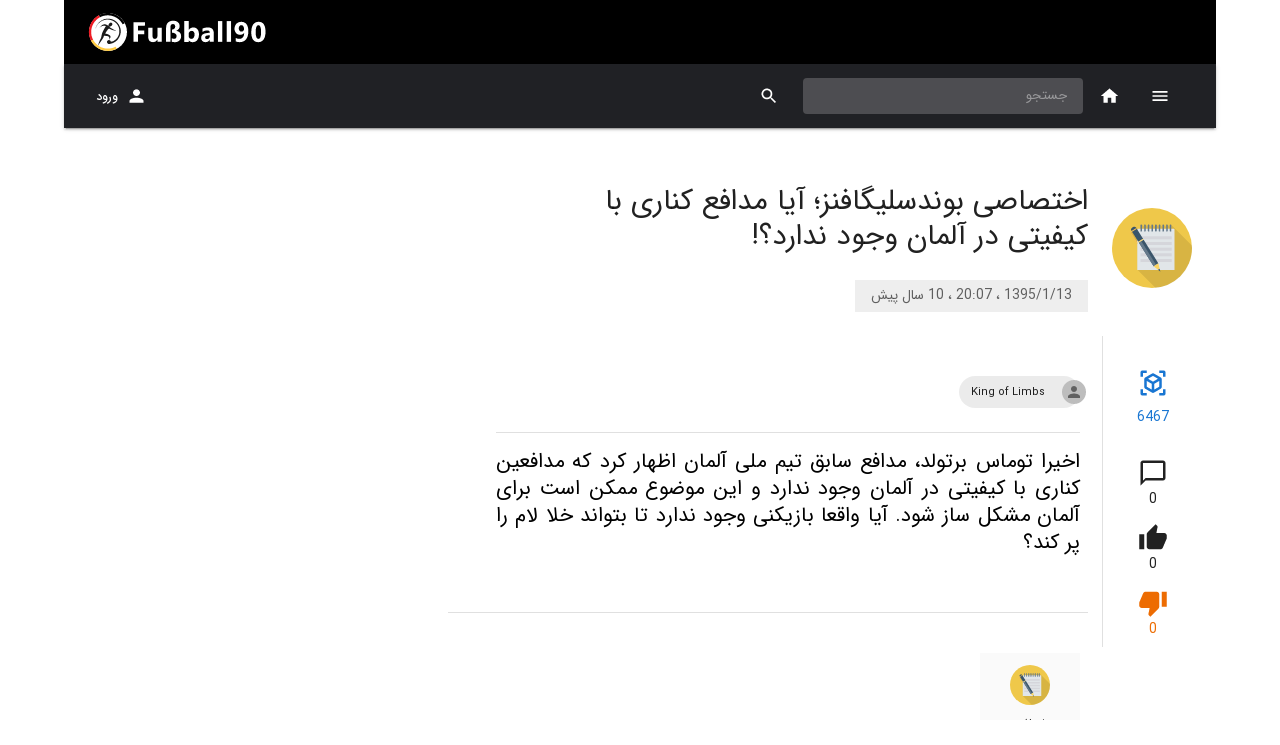

--- FILE ---
content_type: text/css; charset=UTF-8
request_url: https://fussball90.com/_next/static/css/ca10c0cf9233effc.css
body_size: 438
content:
.Home_container__3sao-{min-height:100vh;height:100vh}.Home_main__1Z1aG{-webkit-flex:1 1;-moz-box-flex:1;flex:1 1}.Home_footer__2v49s,.Home_main__1Z1aG{display:-webkit-flex;display:-moz-box;display:flex;-webkit-flex-direction:column;-moz-box-orient:vertical;-moz-box-direction:normal;flex-direction:column;width:100%}.Home_footer__2v49s{min-height:100px;-webkit-justify-content:stretch;-moz-box-pack:stretch;justify-content:stretch;-webkit-align-items:flex-start;-moz-box-align:start;align-items:flex-start;background-color:var(--main-color);position:relative;color:#fff}.Home_footer__2v49s .Home_box__1Bbg6{-webkit-flex:1 1;-moz-box-flex:1;flex:1 1;padding:16px}.Home_list__3A6Ue{list-style:none;padding:0;margin:0}.Content_video-content__gzpQr{padding:8px;background:var(--secondary-color)}.Content_video-content__gzpQr iframe{border:none;box-shadow:0 0 7px 0 rgba(0,0,0,.2)}.Content_context__j1neA{text-align:justify;font-size:17px;position:relative;max-width:100%}.Content_context__j1neA figure{padding:0;margin:0}.Content_context__j1neA h3{background-color:#202125;color:#fff;padding:4px 16px;display:inline-block;font-weight:400}.Content_context__j1neA table{border-collapse:collapse;margin:4px 0}.Content_context__j1neA table td,.Content_context__j1neA table tr{border:1px solid #e6e6e6}.Content_context__j1neA table tr{display:-webkit-flex;display:-moz-box;display:flex;font-size:16px}.Content_context__j1neA table tr td{-webkit-flex:1 1;-moz-box-flex:1;flex:1 1;padding:8px;-webkit-justify-content:center;-moz-box-pack:center;justify-content:center;-webkit-align-items:flex-start;-moz-box-align:start;align-items:flex-start}.Content_context__j1neA table tr td h3>span{padding:4px 16px;border-radius:4px;font-weight:700;font-size:18px}.Content_context__j1neA table tr td h4{border-radius:8px;padding:8px;font-weight:400;font-size:16px;margin:0}.Content_context__j1neA table tr td p{padding:0 8px}.Content_context__j1neA a{text-decoration:none;color:#3030c4;font-weight:700}.Content_context__j1neA blockquote{font-size:1em;width:90%;margin:36px auto;font-style:italic;color:#555;padding:1.2em 30px 1.2em 75px;border-left:8px solid #d32f2f;line-height:1.6;position:relative;background:#ededed}.Content_context__j1neA blockquote:before{font-family:Arial;content:"“";color:#d32f2f;font-size:4em;position:absolute;left:10px;top:-10px}.Content_context__j1neA blockquote:after{content:""}.Content_context__j1neA blockquote span{display:block;color:#333;font-style:normal;font-weight:700;margin-top:1em}@media(max-width:600px){.Content_context__j1neA blockquote{width:100%;margin:8px auto;padding:1em 20px 1em 30px}.Content_context__j1neA table tr{-webkit-flex-direction:column;-moz-box-orient:vertical;-moz-box-direction:normal;flex-direction:column}.Content_context__j1neA table tr td:first-child{border-left:none}}

--- FILE ---
content_type: application/javascript; charset=UTF-8
request_url: https://fussball90.com/_next/static/chunks/57-41562465ed91f0c7.js
body_size: 33437
content:
(self.webpackChunk_N_E=self.webpackChunk_N_E||[]).push([[57],{54364:function(t,e,n){"use strict";var r=n(64836);e.Z=void 0;var o=r(n(64938)),a=n(85893),i=(0,o.default)((0,a.jsx)("path",{d:"m4 12 1.41 1.41L11 7.83V20h2V7.83l5.58 5.59L20 12l-8-8-8 8z"}),"ArrowUpward");e.Z=i},32964:function(t,e,n){"use strict";var r=n(64836);e.Z=void 0;var o=r(n(64938)),a=n(85893),i=(0,o.default)((0,a.jsx)("path",{d:"M20 2H4c-1.1 0-2 .9-2 2v18l4-4h14c1.1 0 2-.9 2-2V4c0-1.1-.9-2-2-2zm0 14H6l-2 2V4h16v12z"}),"ChatBubbleOutline");e.Z=i},50594:function(t,e,n){"use strict";var r=n(64836);e.Z=void 0;var o=r(n(64938)),a=n(85893),i=(0,o.default)((0,a.jsx)("path",{d:"M19 6.41 17.59 5 12 10.59 6.41 5 5 6.41 10.59 12 5 17.59 6.41 19 12 13.41 17.59 19 19 17.59 13.41 12z"}),"Close");e.Z=i},94020:function(t,e,n){"use strict";var r=n(64836);e.Z=void 0;!function(t,e){if(!e&&t&&t.__esModule)return t;if(null===t||"object"!==typeof t&&"function"!==typeof t)return{default:t};var n=i(e);if(n&&n.has(t))return n.get(t);var r={},o=Object.defineProperty&&Object.getOwnPropertyDescriptor;for(var a in t)if("default"!==a&&Object.prototype.hasOwnProperty.call(t,a)){var s=o?Object.getOwnPropertyDescriptor(t,a):null;s&&(s.get||s.set)?Object.defineProperty(r,a,s):r[a]=t[a]}r.default=t,n&&n.set(t,r)}(n(67294));var o=r(n(64938)),a=n(85893);function i(t){if("function"!==typeof WeakMap)return null;var e=new WeakMap,n=new WeakMap;return(i=function(t){return t?n:e})(t)}var s=(0,o.default)((0,a.jsx)("path",{d:"M7.8 2h8.4C19.4 2 22 4.6 22 7.8v8.4a5.8 5.8 0 0 1-5.8 5.8H7.8C4.6 22 2 19.4 2 16.2V7.8A5.8 5.8 0 0 1 7.8 2m-.2 2A3.6 3.6 0 0 0 4 7.6v8.8C4 18.39 5.61 20 7.6 20h8.8a3.6 3.6 0 0 0 3.6-3.6V7.6C20 5.61 18.39 4 16.4 4H7.6m9.65 1.5a1.25 1.25 0 0 1 1.25 1.25A1.25 1.25 0 0 1 17.25 8 1.25 1.25 0 0 1 16 6.75a1.25 1.25 0 0 1 1.25-1.25M12 7a5 5 0 0 1 5 5 5 5 0 0 1-5 5 5 5 0 0 1-5-5 5 5 0 0 1 5-5m0 2a3 3 0 0 0-3 3 3 3 0 0 0 3 3 3 3 0 0 0 3-3 3 3 0 0 0-3-3z"}),"Instagram");e.Z=s},326:function(t,e,n){"use strict";var r=n(64836);e.Z=void 0;var o=r(n(64938)),a=n(85893),i=(0,o.default)((0,a.jsx)("path",{d:"M3 18h18v-2H3v2zm0-5h18v-2H3v2zm0-7v2h18V6H3z"}),"Menu");e.Z=i},79793:function(t,e,n){"use strict";var r=n(64836);e.Z=void 0;var o=r(n(64938)),a=n(85893),i=(0,o.default)((0,a.jsx)("path",{d:"M12 22c1.1 0 2-.9 2-2h-4c0 1.1.9 2 2 2zm6-6v-5c0-3.07-1.63-5.64-4.5-6.32V4c0-.83-.67-1.5-1.5-1.5s-1.5.67-1.5 1.5v.68C7.64 5.36 6 7.92 6 11v5l-2 2v1h16v-1l-2-2zm-2 1H8v-6c0-2.48 1.51-4.5 4-4.5s4 2.02 4 4.5v6z"}),"NotificationsNone");e.Z=i},15398:function(t,e,n){"use strict";var r=n(64836);e.Z=void 0;var o=r(n(64938)),a=n(85893),i=(0,o.default)((0,a.jsx)("path",{d:"M12 12c2.21 0 4-1.79 4-4s-1.79-4-4-4-4 1.79-4 4 1.79 4 4 4zm0 2c-2.67 0-8 1.34-8 4v2h16v-2c0-2.66-5.33-4-8-4z"}),"Person");e.Z=i},64459:function(t,e,n){"use strict";var r=n(64836);e.Z=void 0;var o=r(n(64938)),a=n(85893),i=(0,o.default)((0,a.jsx)("path",{d:"M10 9V5l-7 7 7 7v-4.1c5 0 8.5 1.6 11 5.1-1-5-4-10-11-11z"}),"Reply");e.Z=i},42761:function(t,e,n){"use strict";var r=n(64836);e.Z=void 0;var o=r(n(64938)),a=n(85893),i=(0,o.default)((0,a.jsx)("path",{d:"M15.5 14h-.79l-.28-.27C15.41 12.59 16 11.11 16 9.5 16 5.91 13.09 3 9.5 3S3 5.91 3 9.5 5.91 16 9.5 16c1.61 0 3.09-.59 4.23-1.57l.27.28v.79l5 4.99L20.49 19l-4.99-5zm-6 0C7.01 14 5 11.99 5 9.5S7.01 5 9.5 5 14 7.01 14 9.5 11.99 14 9.5 14z"}),"Search");e.Z=i},94229:function(t,e,n){"use strict";var r=n(64836);e.Z=void 0;var o=r(n(64938)),a=n(85893),i=(0,o.default)((0,a.jsx)("path",{d:"M19.14 12.94c.04-.3.06-.61.06-.94 0-.32-.02-.64-.07-.94l2.03-1.58c.18-.14.23-.41.12-.61l-1.92-3.32c-.12-.22-.37-.29-.59-.22l-2.39.96c-.5-.38-1.03-.7-1.62-.94l-.36-2.54c-.04-.24-.24-.41-.48-.41h-3.84c-.24 0-.43.17-.47.41l-.36 2.54c-.59.24-1.13.57-1.62.94l-2.39-.96c-.22-.08-.47 0-.59.22L2.74 8.87c-.12.21-.08.47.12.61l2.03 1.58c-.05.3-.09.63-.09.94s.02.64.07.94l-2.03 1.58c-.18.14-.23.41-.12.61l1.92 3.32c.12.22.37.29.59.22l2.39-.96c.5.38 1.03.7 1.62.94l.36 2.54c.05.24.24.41.48.41h3.84c.24 0 .44-.17.47-.41l.36-2.54c.59-.24 1.13-.56 1.62-.94l2.39.96c.22.08.47 0 .59-.22l1.92-3.32c.12-.22.07-.47-.12-.61l-2.01-1.58zM12 15.6c-1.98 0-3.6-1.62-3.6-3.6s1.62-3.6 3.6-3.6 3.6 1.62 3.6 3.6-1.62 3.6-3.6 3.6z"}),"Settings");e.Z=i},25128:function(t,e,n){"use strict";var r=n(64836);e.Z=void 0;!function(t,e){if(!e&&t&&t.__esModule)return t;if(null===t||"object"!==typeof t&&"function"!==typeof t)return{default:t};var n=i(e);if(n&&n.has(t))return n.get(t);var r={},o=Object.defineProperty&&Object.getOwnPropertyDescriptor;for(var a in t)if("default"!==a&&Object.prototype.hasOwnProperty.call(t,a)){var s=o?Object.getOwnPropertyDescriptor(t,a):null;s&&(s.get||s.set)?Object.defineProperty(r,a,s):r[a]=t[a]}r.default=t,n&&n.set(t,r)}(n(67294));var o=r(n(64938)),a=n(85893);function i(t){if("function"!==typeof WeakMap)return null;var e=new WeakMap,n=new WeakMap;return(i=function(t){return t?n:e})(t)}var s=(0,o.default)((0,a.jsx)("path",{d:"M9.78 18.65l.28-4.23 7.68-6.92c.34-.31-.07-.46-.52-.19L7.74 13.3 3.64 12c-.88-.25-.89-.86.2-1.3l15.97-6.16c.73-.33 1.43.18 1.15 1.3l-2.72 12.81c-.19.91-.74 1.13-1.5.71L12.6 16.3l-1.99 1.93c-.23.23-.42.42-.83.42z"}),"Telegram");e.Z=s},25084:function(t,e,n){"use strict";var r=n(64836);e.Z=void 0;!function(t,e){if(!e&&t&&t.__esModule)return t;if(null===t||"object"!==typeof t&&"function"!==typeof t)return{default:t};var n=i(e);if(n&&n.has(t))return n.get(t);var r={},o=Object.defineProperty&&Object.getOwnPropertyDescriptor;for(var a in t)if("default"!==a&&Object.prototype.hasOwnProperty.call(t,a)){var s=o?Object.getOwnPropertyDescriptor(t,a):null;s&&(s.get||s.set)?Object.defineProperty(r,a,s):r[a]=t[a]}r.default=t,n&&n.set(t,r)}(n(67294));var o=r(n(64938)),a=n(85893);function i(t){if("function"!==typeof WeakMap)return null;var e=new WeakMap,n=new WeakMap;return(i=function(t){return t?n:e})(t)}var s=(0,o.default)((0,a.jsx)("path",{d:"M22.46 6c-.77.35-1.6.58-2.46.69.88-.53 1.56-1.37 1.88-2.38-.83.5-1.75.85-2.72 1.05C18.37 4.5 17.26 4 16 4c-2.35 0-4.27 1.92-4.27 4.29 0 .34.04.67.11.98C8.28 9.09 5.11 7.38 3 4.79c-.37.63-.58 1.37-.58 2.15 0 1.49.75 2.81 1.91 3.56-.71 0-1.37-.2-1.95-.5v.03c0 2.08 1.48 3.82 3.44 4.21a4.22 4.22 0 0 1-1.93.07 4.28 4.28 0 0 0 4 2.98 8.521 8.521 0 0 1-5.33 1.84c-.34 0-.68-.02-1.02-.06C3.44 20.29 5.7 21 8.12 21 16 21 20.33 14.46 20.33 8.79c0-.19 0-.37-.01-.56.84-.6 1.56-1.36 2.14-2.23z"}),"Twitter");e.Z=s},85050:function(t,e,n){"use strict";n.d(e,{Z:function(){return y}});var r=n(63366),o=n(87462),a=n(67294),i=n(86010),s=n(94780),l=n(81719),c=n(78884),u=n(36622),d=n(70918),p=n(34867);function f(t){return(0,p.Z)("MuiAppBar",t)}(0,n(1588).Z)("MuiAppBar",["root","positionFixed","positionAbsolute","positionSticky","positionStatic","positionRelative","colorDefault","colorPrimary","colorSecondary","colorInherit","colorTransparent"]);var h=n(85893);const m=["className","color","enableColorOnDark","position"],g=(t,e)=>`${null==t?void 0:t.replace(")","")}, ${e})`,v=(0,l.ZP)(d.Z,{name:"MuiAppBar",slot:"Root",overridesResolver:(t,e)=>{const{ownerState:n}=t;return[e.root,e[`position${(0,u.Z)(n.position)}`],e[`color${(0,u.Z)(n.color)}`]]}})((({theme:t,ownerState:e})=>{const n="light"===t.palette.mode?t.palette.grey[100]:t.palette.grey[900];return(0,o.Z)({display:"flex",flexDirection:"column",width:"100%",boxSizing:"border-box",flexShrink:0},"fixed"===e.position&&{position:"fixed",zIndex:(t.vars||t).zIndex.appBar,top:0,left:"auto",right:0,"@media print":{position:"absolute"}},"absolute"===e.position&&{position:"absolute",zIndex:(t.vars||t).zIndex.appBar,top:0,left:"auto",right:0},"sticky"===e.position&&{position:"sticky",zIndex:(t.vars||t).zIndex.appBar,top:0,left:"auto",right:0},"static"===e.position&&{position:"static"},"relative"===e.position&&{position:"relative"},!t.vars&&(0,o.Z)({},"default"===e.color&&{backgroundColor:n,color:t.palette.getContrastText(n)},e.color&&"default"!==e.color&&"inherit"!==e.color&&"transparent"!==e.color&&{backgroundColor:t.palette[e.color].main,color:t.palette[e.color].contrastText},"inherit"===e.color&&{color:"inherit"},"dark"===t.palette.mode&&!e.enableColorOnDark&&{backgroundColor:null,color:null},"transparent"===e.color&&(0,o.Z)({backgroundColor:"transparent",color:"inherit"},"dark"===t.palette.mode&&{backgroundImage:"none"})),t.vars&&(0,o.Z)({},"default"===e.color&&{"--AppBar-background":e.enableColorOnDark?t.vars.palette.AppBar.defaultBg:g(t.vars.palette.AppBar.darkBg,t.vars.palette.AppBar.defaultBg),"--AppBar-color":e.enableColorOnDark?t.vars.palette.text.primary:g(t.vars.palette.AppBar.darkColor,t.vars.palette.text.primary)},e.color&&!e.color.match(/^(default|inherit|transparent)$/)&&{"--AppBar-background":e.enableColorOnDark?t.vars.palette[e.color].main:g(t.vars.palette.AppBar.darkBg,t.vars.palette[e.color].main),"--AppBar-color":e.enableColorOnDark?t.vars.palette[e.color].contrastText:g(t.vars.palette.AppBar.darkColor,t.vars.palette[e.color].contrastText)},{backgroundColor:"var(--AppBar-background)",color:"inherit"===e.color?"inherit":"var(--AppBar-color)"},"transparent"===e.color&&{backgroundImage:"none",backgroundColor:"transparent",color:"inherit"}))}));var y=a.forwardRef((function(t,e){const n=(0,c.Z)({props:t,name:"MuiAppBar"}),{className:a,color:l="primary",enableColorOnDark:d=!1,position:p="fixed"}=n,g=(0,r.Z)(n,m),y=(0,o.Z)({},n,{color:l,position:p,enableColorOnDark:d}),b=(t=>{const{color:e,position:n,classes:r}=t,o={root:["root",`color${(0,u.Z)(e)}`,`position${(0,u.Z)(n)}`]};return(0,s.Z)(o,f,r)})(y);return(0,h.jsx)(v,(0,o.Z)({square:!0,component:"header",ownerState:y,elevation:4,className:(0,i.Z)(b.root,a,"fixed"===p&&"mui-fixed"),ref:e},g))}))},44731:function(t,e,n){"use strict";n.d(e,{Z:function(){return b}});var r=n(63366),o=n(87462),a=n(67294),i=n(86010),s=n(94780),l=n(81719),c=n(78884),u=n(58175),d=n(85893),p=(0,u.Z)((0,d.jsx)("path",{d:"M12 12c2.21 0 4-1.79 4-4s-1.79-4-4-4-4 1.79-4 4 1.79 4 4 4zm0 2c-2.67 0-8 1.34-8 4v2h16v-2c0-2.66-5.33-4-8-4z"}),"Person"),f=n(34867);function h(t){return(0,f.Z)("MuiAvatar",t)}(0,n(1588).Z)("MuiAvatar",["root","colorDefault","circular","rounded","square","img","fallback"]);const m=["alt","children","className","component","imgProps","sizes","src","srcSet","variant"],g=(0,l.ZP)("div",{name:"MuiAvatar",slot:"Root",overridesResolver:(t,e)=>{const{ownerState:n}=t;return[e.root,e[n.variant],n.colorDefault&&e.colorDefault]}})((({theme:t,ownerState:e})=>(0,o.Z)({position:"relative",display:"flex",alignItems:"center",justifyContent:"center",flexShrink:0,width:40,height:40,fontFamily:t.typography.fontFamily,fontSize:t.typography.pxToRem(20),lineHeight:1,borderRadius:"50%",overflow:"hidden",userSelect:"none"},"rounded"===e.variant&&{borderRadius:(t.vars||t).shape.borderRadius},"square"===e.variant&&{borderRadius:0},e.colorDefault&&(0,o.Z)({color:(t.vars||t).palette.background.default},t.vars?{backgroundColor:t.vars.palette.Avatar.defaultBg}:{backgroundColor:"light"===t.palette.mode?t.palette.grey[400]:t.palette.grey[600]})))),v=(0,l.ZP)("img",{name:"MuiAvatar",slot:"Img",overridesResolver:(t,e)=>e.img})({width:"100%",height:"100%",textAlign:"center",objectFit:"cover",color:"transparent",textIndent:1e4}),y=(0,l.ZP)(p,{name:"MuiAvatar",slot:"Fallback",overridesResolver:(t,e)=>e.fallback})({width:"75%",height:"75%"});var b=a.forwardRef((function(t,e){const n=(0,c.Z)({props:t,name:"MuiAvatar"}),{alt:l,children:u,className:p,component:f="div",imgProps:b,sizes:w,src:Z,srcSet:x,variant:j="circular"}=n,S=(0,r.Z)(n,m);let M=null;const O=function({crossOrigin:t,referrerPolicy:e,src:n,srcSet:r}){const[o,i]=a.useState(!1);return a.useEffect((()=>{if(!n&&!r)return;i(!1);let o=!0;const a=new Image;return a.onload=()=>{o&&i("loaded")},a.onerror=()=>{o&&i("error")},a.crossOrigin=t,a.referrerPolicy=e,a.src=n,r&&(a.srcset=r),()=>{o=!1}}),[t,e,n,r]),o}((0,o.Z)({},b,{src:Z,srcSet:x})),_=Z||x,k=_&&"error"!==O,C=(0,o.Z)({},n,{colorDefault:!k,component:f,variant:j}),P=(t=>{const{classes:e,variant:n,colorDefault:r}=t,o={root:["root",n,r&&"colorDefault"],img:["img"],fallback:["fallback"]};return(0,s.Z)(o,h,e)})(C);return M=k?(0,d.jsx)(v,(0,o.Z)({alt:l,src:Z,srcSet:x,sizes:w,ownerState:C,className:P.img},b)):null!=u?u:_&&l?l[0]:(0,d.jsx)(y,{className:P.fallback}),(0,d.jsx)(g,(0,o.Z)({as:f,ownerState:C,className:(0,i.Z)(P.root,p),ref:e},S,{children:M}))}))},33821:function(t,e,n){"use strict";n.d(e,{Z:function(){return O}});var r=n(63366),o=n(87462),a=n(67294),i=n(86010);var s=t=>{const e=a.useRef({});return a.useEffect((()=>{e.current=t})),e.current},l=n(94780);var c=n(1588),u=n(34867);function d(t){return(0,u.Z)("BaseBadge",t)}(0,c.Z)("BaseBadge",["root","badge","invisible"]);var p=n(56504),f=n(85893);const h=["badgeContent","component","children","components","componentsProps","invisible","max","showZero"];var m=a.forwardRef((function(t,e){const{component:n,children:a,components:i={},componentsProps:c={},max:u=99,showZero:m=!1}=t,g=(0,r.Z)(t,h),{badgeContent:v,max:y,displayValue:b,invisible:w}=function(t){const{badgeContent:e,invisible:n=!1,max:r=99,showZero:o=!1}=t,a=s({badgeContent:e,max:r});let i=n;!1!==n||0!==e||o||(i=!0);const{badgeContent:l,max:c=r}=i?a:t;return{badgeContent:l,invisible:i,max:c,displayValue:l&&Number(l)>c?`${c}+`:l}}((0,o.Z)({},t,{max:u})),Z=(0,o.Z)({},t,{badgeContent:v,invisible:w,max:y,showZero:m}),x=(t=>{const{invisible:e}=t,n={root:["root"],badge:["badge",e&&"invisible"]};return(0,l.Z)(n,d,void 0)})(Z),j=n||i.Root||"span",S=(0,p.Z)({elementType:j,externalSlotProps:c.root,externalForwardedProps:g,additionalProps:{ref:e},ownerState:Z,className:x.root}),M=i.Badge||"span",O=(0,p.Z)({elementType:M,externalSlotProps:c.badge,ownerState:Z,className:x.badge});return(0,f.jsxs)(j,(0,o.Z)({},S,{children:[a,(0,f.jsx)(M,(0,o.Z)({},O,{children:b}))]}))})),g=n(81719),v=n(78884),y=n(28442);var b=t=>!t||!(0,y.Z)(t),w=n(36622);function Z(t){return(0,u.Z)("MuiBadge",t)}var x=(0,c.Z)("MuiBadge",["root","badge","dot","standard","anchorOriginTopRight","anchorOriginBottomRight","anchorOriginTopLeft","anchorOriginBottomLeft","invisible","colorError","colorInfo","colorPrimary","colorSecondary","colorSuccess","colorWarning","overlapRectangular","overlapCircular","anchorOriginTopLeftCircular","anchorOriginTopLeftRectangular","anchorOriginTopRightCircular","anchorOriginTopRightRectangular","anchorOriginBottomLeftCircular","anchorOriginBottomLeftRectangular","anchorOriginBottomRightCircular","anchorOriginBottomRightRectangular"]);const j=["anchorOrigin","className","component","components","componentsProps","overlap","color","invisible","max","badgeContent","showZero","variant"],S=(0,g.ZP)("span",{name:"MuiBadge",slot:"Root",overridesResolver:(t,e)=>e.root})({position:"relative",display:"inline-flex",verticalAlign:"middle",flexShrink:0}),M=(0,g.ZP)("span",{name:"MuiBadge",slot:"Badge",overridesResolver:(t,e)=>{const{ownerState:n}=t;return[e.badge,e[n.variant],e[`anchorOrigin${(0,w.Z)(n.anchorOrigin.vertical)}${(0,w.Z)(n.anchorOrigin.horizontal)}${(0,w.Z)(n.overlap)}`],"default"!==n.color&&e[`color${(0,w.Z)(n.color)}`],n.invisible&&e.invisible]}})((({theme:t,ownerState:e})=>(0,o.Z)({display:"flex",flexDirection:"row",flexWrap:"wrap",justifyContent:"center",alignContent:"center",alignItems:"center",position:"absolute",boxSizing:"border-box",fontFamily:t.typography.fontFamily,fontWeight:t.typography.fontWeightMedium,fontSize:t.typography.pxToRem(12),minWidth:20,lineHeight:1,padding:"0 6px",height:20,borderRadius:10,zIndex:1,transition:t.transitions.create("transform",{easing:t.transitions.easing.easeInOut,duration:t.transitions.duration.enteringScreen})},"default"!==e.color&&{backgroundColor:(t.vars||t).palette[e.color].main,color:(t.vars||t).palette[e.color].contrastText},"dot"===e.variant&&{borderRadius:4,height:8,minWidth:8,padding:0},"top"===e.anchorOrigin.vertical&&"right"===e.anchorOrigin.horizontal&&"rectangular"===e.overlap&&{top:0,right:0,transform:"scale(1) translate(50%, -50%)",transformOrigin:"100% 0%",[`&.${x.invisible}`]:{transform:"scale(0) translate(50%, -50%)"}},"bottom"===e.anchorOrigin.vertical&&"right"===e.anchorOrigin.horizontal&&"rectangular"===e.overlap&&{bottom:0,right:0,transform:"scale(1) translate(50%, 50%)",transformOrigin:"100% 100%",[`&.${x.invisible}`]:{transform:"scale(0) translate(50%, 50%)"}},"top"===e.anchorOrigin.vertical&&"left"===e.anchorOrigin.horizontal&&"rectangular"===e.overlap&&{top:0,left:0,transform:"scale(1) translate(-50%, -50%)",transformOrigin:"0% 0%",[`&.${x.invisible}`]:{transform:"scale(0) translate(-50%, -50%)"}},"bottom"===e.anchorOrigin.vertical&&"left"===e.anchorOrigin.horizontal&&"rectangular"===e.overlap&&{bottom:0,left:0,transform:"scale(1) translate(-50%, 50%)",transformOrigin:"0% 100%",[`&.${x.invisible}`]:{transform:"scale(0) translate(-50%, 50%)"}},"top"===e.anchorOrigin.vertical&&"right"===e.anchorOrigin.horizontal&&"circular"===e.overlap&&{top:"14%",right:"14%",transform:"scale(1) translate(50%, -50%)",transformOrigin:"100% 0%",[`&.${x.invisible}`]:{transform:"scale(0) translate(50%, -50%)"}},"bottom"===e.anchorOrigin.vertical&&"right"===e.anchorOrigin.horizontal&&"circular"===e.overlap&&{bottom:"14%",right:"14%",transform:"scale(1) translate(50%, 50%)",transformOrigin:"100% 100%",[`&.${x.invisible}`]:{transform:"scale(0) translate(50%, 50%)"}},"top"===e.anchorOrigin.vertical&&"left"===e.anchorOrigin.horizontal&&"circular"===e.overlap&&{top:"14%",left:"14%",transform:"scale(1) translate(-50%, -50%)",transformOrigin:"0% 0%",[`&.${x.invisible}`]:{transform:"scale(0) translate(-50%, -50%)"}},"bottom"===e.anchorOrigin.vertical&&"left"===e.anchorOrigin.horizontal&&"circular"===e.overlap&&{bottom:"14%",left:"14%",transform:"scale(1) translate(-50%, 50%)",transformOrigin:"0% 100%",[`&.${x.invisible}`]:{transform:"scale(0) translate(-50%, 50%)"}},e.invisible&&{transition:t.transitions.create("transform",{easing:t.transitions.easing.easeInOut,duration:t.transitions.duration.leavingScreen})})));var O=a.forwardRef((function(t,e){var n,a,c,u;const d=(0,v.Z)({props:t,name:"MuiBadge"}),{anchorOrigin:p={vertical:"top",horizontal:"right"},className:h,component:g="span",components:y={},componentsProps:x={},overlap:O="rectangular",color:_="default",invisible:k=!1,max:C,badgeContent:P,showZero:D=!1,variant:T="standard"}=d,I=(0,r.Z)(d,j),E=s({anchorOrigin:p,color:_,overlap:O,variant:T});let R=k;!1===k&&(0===P&&!D||null==P&&"dot"!==T)&&(R=!0);const{color:A=_,overlap:L=O,anchorOrigin:N=p,variant:Y=T}=R?E:d,B=(t=>{const{color:e,anchorOrigin:n,invisible:r,overlap:o,variant:a,classes:i={}}=t,s={root:["root"],badge:["badge",a,r&&"invisible",`anchorOrigin${(0,w.Z)(n.vertical)}${(0,w.Z)(n.horizontal)}`,`anchorOrigin${(0,w.Z)(n.vertical)}${(0,w.Z)(n.horizontal)}${(0,w.Z)(o)}`,`overlap${(0,w.Z)(o)}`,"default"!==e&&`color${(0,w.Z)(e)}`]};return(0,l.Z)(s,Z,i)})((0,o.Z)({},d,{anchorOrigin:N,invisible:R,color:A,overlap:L,variant:Y}));let $;return"dot"!==Y&&($=P&&Number(P)>C?`${C}+`:P),(0,f.jsx)(m,(0,o.Z)({invisible:k,badgeContent:$,showZero:D,max:C},I,{components:(0,o.Z)({Root:S,Badge:M},y),className:(0,i.Z)(null==(n=x.root)?void 0:n.className,B.root,h),componentsProps:{root:(0,o.Z)({},x.root,b(y.Root)&&{as:g,ownerState:(0,o.Z)({},null==(a=x.root)?void 0:a.ownerState,{anchorOrigin:N,color:A,overlap:L,variant:Y})}),badge:(0,o.Z)({},x.badge,{className:(0,i.Z)(B.badge,null==(c=x.badge)?void 0:c.className)},b(y.Badge)&&{ownerState:(0,o.Z)({},null==(u=x.badge)?void 0:u.ownerState,{anchorOrigin:N,color:A,overlap:L,variant:Y})})},ref:e}))}))},44373:function(t,e,n){"use strict";var r=n(63366),o=n(87462),a=n(67294),i=n(86010),s=n(94780),l=n(41796),c=n(81719),u=n(78884),d=n(75741),p=n(85893);const f=["absolute","children","className","component","flexItem","light","orientation","role","textAlign","variant"],h=(0,c.ZP)("div",{name:"MuiDivider",slot:"Root",overridesResolver:(t,e)=>{const{ownerState:n}=t;return[e.root,n.absolute&&e.absolute,e[n.variant],n.light&&e.light,"vertical"===n.orientation&&e.vertical,n.flexItem&&e.flexItem,n.children&&e.withChildren,n.children&&"vertical"===n.orientation&&e.withChildrenVertical,"right"===n.textAlign&&"vertical"!==n.orientation&&e.textAlignRight,"left"===n.textAlign&&"vertical"!==n.orientation&&e.textAlignLeft]}})((({theme:t,ownerState:e})=>(0,o.Z)({margin:0,flexShrink:0,borderWidth:0,borderStyle:"solid",borderColor:(t.vars||t).palette.divider,borderBottomWidth:"thin"},e.absolute&&{position:"absolute",bottom:0,left:0,width:"100%"},e.light&&{borderColor:t.vars?`rgba(${t.vars.palette.dividerChannel} / 0.08)`:(0,l.Fq)(t.palette.divider,.08)},"inset"===e.variant&&{marginLeft:72},"middle"===e.variant&&"horizontal"===e.orientation&&{marginLeft:t.spacing(2),marginRight:t.spacing(2)},"middle"===e.variant&&"vertical"===e.orientation&&{marginTop:t.spacing(1),marginBottom:t.spacing(1)},"vertical"===e.orientation&&{height:"100%",borderBottomWidth:0,borderRightWidth:"thin"},e.flexItem&&{alignSelf:"stretch",height:"auto"})),(({theme:t,ownerState:e})=>(0,o.Z)({},e.children&&{display:"flex",whiteSpace:"nowrap",textAlign:"center",border:0,"&::before, &::after":{position:"relative",width:"100%",borderTop:`thin solid ${(t.vars||t).palette.divider}`,top:"50%",content:'""',transform:"translateY(50%)"}})),(({theme:t,ownerState:e})=>(0,o.Z)({},e.children&&"vertical"===e.orientation&&{flexDirection:"column","&::before, &::after":{height:"100%",top:"0%",left:"50%",borderTop:0,borderLeft:`thin solid ${(t.vars||t).palette.divider}`,transform:"translateX(0%)"}})),(({ownerState:t})=>(0,o.Z)({},"right"===t.textAlign&&"vertical"!==t.orientation&&{"&::before":{width:"90%"},"&::after":{width:"10%"}},"left"===t.textAlign&&"vertical"!==t.orientation&&{"&::before":{width:"10%"},"&::after":{width:"90%"}}))),m=(0,c.ZP)("span",{name:"MuiDivider",slot:"Wrapper",overridesResolver:(t,e)=>{const{ownerState:n}=t;return[e.wrapper,"vertical"===n.orientation&&e.wrapperVertical]}})((({theme:t,ownerState:e})=>(0,o.Z)({display:"inline-block",paddingLeft:`calc(${t.spacing(1)} * 1.2)`,paddingRight:`calc(${t.spacing(1)} * 1.2)`},"vertical"===e.orientation&&{paddingTop:`calc(${t.spacing(1)} * 1.2)`,paddingBottom:`calc(${t.spacing(1)} * 1.2)`}))),g=a.forwardRef((function(t,e){const n=(0,u.Z)({props:t,name:"MuiDivider"}),{absolute:a=!1,children:l,className:c,component:g=(l?"div":"hr"),flexItem:v=!1,light:y=!1,orientation:b="horizontal",role:w=("hr"!==g?"separator":void 0),textAlign:Z="center",variant:x="fullWidth"}=n,j=(0,r.Z)(n,f),S=(0,o.Z)({},n,{absolute:a,component:g,flexItem:v,light:y,orientation:b,role:w,textAlign:Z,variant:x}),M=(t=>{const{absolute:e,children:n,classes:r,flexItem:o,light:a,orientation:i,textAlign:l,variant:c}=t,u={root:["root",e&&"absolute",c,a&&"light","vertical"===i&&"vertical",o&&"flexItem",n&&"withChildren",n&&"vertical"===i&&"withChildrenVertical","right"===l&&"vertical"!==i&&"textAlignRight","left"===l&&"vertical"!==i&&"textAlignLeft"],wrapper:["wrapper","vertical"===i&&"wrapperVertical"]};return(0,s.Z)(u,d.V,r)})(S);return(0,p.jsx)(h,(0,o.Z)({as:g,className:(0,i.Z)(M.root,c),role:w,ref:e,ownerState:S},j,{children:l?(0,p.jsx)(m,{className:M.wrapper,ownerState:S,children:l}):null}))}));e.Z=g},75741:function(t,e,n){"use strict";n.d(e,{V:function(){return o}});var r=n(34867);function o(t){return(0,r.Z)("MuiDivider",t)}const a=(0,n(1588).Z)("MuiDivider",["root","absolute","fullWidth","inset","middle","flexItem","light","vertical","withChildren","withChildrenVertical","textAlignRight","textAlignLeft","wrapper","wrapperVertical"]);e.Z=a},10160:function(t,e,n){"use strict";n.d(e,{Z:function(){return y}});var r=n(63366),o=n(87462),a=n(67294),i=n(86010),s=n(94780),l=n(83187),c=n(36622),u=n(78884),d=n(34867);function p(t){return(0,d.Z)("MuiFab",t)}var f=(0,n(1588).Z)("MuiFab",["root","primary","secondary","extended","circular","focusVisible","disabled","colorInherit","sizeSmall","sizeMedium","sizeLarge","info","error","warning","success"]),h=n(81719),m=n(85893);const g=["children","className","color","component","disabled","disableFocusRipple","focusVisibleClassName","size","variant"],v=(0,h.ZP)(l.Z,{name:"MuiFab",slot:"Root",shouldForwardProp:t=>(0,h.FO)(t)||"classes"===t,overridesResolver:(t,e)=>{const{ownerState:n}=t;return[e.root,e[n.variant],e[`size${(0,c.Z)(n.size)}`],"inherit"===n.color&&e.colorInherit,e[(0,c.Z)(n.size)],e[n.color]]}})((({theme:t,ownerState:e})=>{var n,r;return(0,o.Z)({},t.typography.button,{minHeight:36,transition:t.transitions.create(["background-color","box-shadow","border-color"],{duration:t.transitions.duration.short}),borderRadius:"50%",padding:0,minWidth:0,width:56,height:56,zIndex:(t.vars||t).zIndex.fab,boxShadow:(t.vars||t).shadows[6],"&:active":{boxShadow:(t.vars||t).shadows[12]},color:t.vars?t.vars.palette.text.primary:null==(n=(r=t.palette).getContrastText)?void 0:n.call(r,t.palette.grey[300]),backgroundColor:(t.vars||t).palette.grey[300],"&:hover":{backgroundColor:(t.vars||t).palette.grey.A100,"@media (hover: none)":{backgroundColor:(t.vars||t).palette.grey[300]},textDecoration:"none"},[`&.${f.focusVisible}`]:{boxShadow:(t.vars||t).shadows[6]},[`&.${f.disabled}`]:{color:(t.vars||t).palette.action.disabled,boxShadow:(t.vars||t).shadows[0],backgroundColor:(t.vars||t).palette.action.disabledBackground}},"small"===e.size&&{width:40,height:40},"medium"===e.size&&{width:48,height:48},"extended"===e.variant&&{borderRadius:24,padding:"0 16px",width:"auto",minHeight:"auto",minWidth:48,height:48},"extended"===e.variant&&"small"===e.size&&{width:"auto",padding:"0 8px",borderRadius:17,minWidth:34,height:34},"extended"===e.variant&&"medium"===e.size&&{width:"auto",padding:"0 16px",borderRadius:20,minWidth:40,height:40},"inherit"===e.color&&{color:"inherit"})}),(({theme:t,ownerState:e})=>(0,o.Z)({},"inherit"!==e.color&&"default"!==e.color&&null!=(t.vars||t).palette[e.color]&&{color:(t.vars||t).palette[e.color].contrastText,backgroundColor:(t.vars||t).palette[e.color].main,"&:hover":{backgroundColor:(t.vars||t).palette[e.color].dark,"@media (hover: none)":{backgroundColor:(t.vars||t).palette[e.color].main}}})));var y=a.forwardRef((function(t,e){const n=(0,u.Z)({props:t,name:"MuiFab"}),{children:a,className:l,color:d="default",component:f="button",disabled:h=!1,disableFocusRipple:y=!1,focusVisibleClassName:b,size:w="large",variant:Z="circular"}=n,x=(0,r.Z)(n,g),j=(0,o.Z)({},n,{color:d,component:f,disabled:h,disableFocusRipple:y,size:w,variant:Z}),S=(t=>{const{color:e,variant:n,classes:r,size:a}=t,i={root:["root",n,`size${(0,c.Z)(a)}`,"inherit"===e?"colorInherit":e]},l=(0,s.Z)(i,p,r);return(0,o.Z)({},r,l)})(j);return(0,m.jsx)(v,(0,o.Z)({className:(0,i.Z)(S.root,l),component:f,disabled:h,focusRipple:!y,focusVisibleClassName:(0,i.Z)(S.focusVisible,b),ownerState:j,ref:e},x,{classes:S,children:a}))}))},96046:function(t,e,n){"use strict";n.d(e,{Z:function(){return O}});var r=n(87462),o=n(63366),a=n(67294),i=n(20539),s=n(62097),l=n(63289),c=n(61225),u=n(85893);const d=["initialWidth","width"],p=["xs","sm","md","lg","xl"],f=(t,e,n=!0)=>n?p.indexOf(t)<=p.indexOf(e):p.indexOf(t)<p.indexOf(e),h=(t,e,n=!1)=>n?p.indexOf(e)<=p.indexOf(t):p.indexOf(e)<p.indexOf(t);var m=((t={})=>e=>{const{withTheme:n=!1,noSSR:p=!1,initialWidth:f}=t;return function(t){const h=(0,s.Z)(),m=t.theme||h,g=(0,i.Z)({theme:m,name:"MuiWithWidth",props:t}),{initialWidth:v,width:y}=g,b=(0,o.Z)(g,d),[w,Z]=a.useState(!1);(0,l.Z)((()=>{Z(!0)}),[]);const x=m.breakpoints.keys.slice().reverse().reduce(((t,e)=>{const n=(0,c.Z)(m.breakpoints.up(e));return!t&&n?e:t}),null),j=(0,r.Z)({width:y||(w||p?x:void 0)||v||f},n?{theme:m}:{},b);return void 0===j.width?null:(0,u.jsx)(e,(0,r.Z)({},j))}})()((function(t){const{children:e,only:n,width:r}=t,o=(0,s.Z)();let i=!0;if(n)if(Array.isArray(n))for(let a=0;a<n.length;a+=1){if(r===n[a]){i=!1;break}}else n&&r===n&&(i=!1);if(i)for(let a=0;a<o.breakpoints.keys.length;a+=1){const e=o.breakpoints.keys[a],n=t[`${e}Up`],s=t[`${e}Down`];if(n&&f(e,r)||s&&h(e,r)){i=!1;break}}return i?(0,u.jsx)(a.Fragment,{children:e}):null})),g=n(86010),v=n(94780),y=n(36622),b=n(81719),w=n(34867);function Z(t){return(0,w.Z)("PrivateHiddenCss",t)}(0,n(1588).Z)("PrivateHiddenCss",["root","xlDown","xlUp","onlyXl","lgDown","lgUp","onlyLg","mdDown","mdUp","onlyMd","smDown","smUp","onlySm","xsDown","xsUp","onlyXs"]);const x=["children","className","only"],j=(0,b.ZP)("div",{name:"PrivateHiddenCss",slot:"Root"})((({theme:t,ownerState:e})=>{const n={display:"none"};return(0,r.Z)({},e.breakpoints.map((({breakpoint:e,dir:r})=>"only"===r?{[t.breakpoints.only(e)]:n}:"up"===r?{[t.breakpoints.up(e)]:n}:{[t.breakpoints.down(e)]:n})).reduce(((t,e)=>(Object.keys(e).forEach((n=>{t[n]=e[n]})),t)),{}))}));var S=function(t){const{children:e,className:n,only:a}=t,i=(0,o.Z)(t,x),l=(0,s.Z)(),c=[];for(let r=0;r<l.breakpoints.keys.length;r+=1){const t=l.breakpoints.keys[r],e=i[`${t}Up`],n=i[`${t}Down`];e&&c.push({breakpoint:t,dir:"up"}),n&&c.push({breakpoint:t,dir:"down"})}if(a){(Array.isArray(a)?a:[a]).forEach((t=>{c.push({breakpoint:t,dir:"only"})}))}const d=(0,r.Z)({},t,{breakpoints:c}),p=(t=>{const{classes:e,breakpoints:n}=t,r={root:["root",...n.map((({breakpoint:t,dir:e})=>"only"===e?`${e}${(0,y.Z)(t)}`:`${t}${(0,y.Z)(e)}`))]};return(0,v.Z)(r,Z,e)})(d);return(0,u.jsx)(j,{className:(0,g.Z)(p.root,n),ownerState:d,children:e})};const M=["implementation","lgDown","lgUp","mdDown","mdUp","smDown","smUp","xlDown","xlUp","xsDown","xsUp"];var O=function(t){const{implementation:e="js",lgDown:n=!1,lgUp:a=!1,mdDown:i=!1,mdUp:s=!1,smDown:l=!1,smUp:c=!1,xlDown:d=!1,xlUp:p=!1,xsDown:f=!1,xsUp:h=!1}=t,g=(0,o.Z)(t,M);return"js"===e?(0,u.jsx)(m,(0,r.Z)({lgDown:n,lgUp:a,mdDown:i,mdUp:s,smDown:l,smUp:c,xlDown:d,xlUp:p,xsDown:f,xsUp:h},g)):(0,u.jsx)(S,(0,r.Z)({lgDown:n,lgUp:a,mdDown:i,mdUp:s,smDown:l,smUp:c,xlDown:d,xlUp:p,xsDown:f,xsUp:h},g))}},81284:function(t,e,n){"use strict";n.d(e,{ZP:function(){return T}});var r=n(63366),o=n(87462),a=n(67294),i=n(86010),s=n(94780),l=n(28442),c=n(41796),u=n(81719),d=n(78884),p=n(83187),f=n(7335),h=n(63289),m=n(84771),g=n(57742),v=n(34867),y=n(1588);function b(t){return(0,v.Z)("MuiListItem",t)}var w=(0,y.Z)("MuiListItem",["root","container","focusVisible","dense","alignItemsFlexStart","disabled","divider","gutters","padding","button","secondaryAction","selected"]),Z=n(94960);function x(t){return(0,v.Z)("MuiListItemSecondaryAction",t)}(0,y.Z)("MuiListItemSecondaryAction",["root","disableGutters"]);var j=n(85893);const S=["className"],M=(0,u.ZP)("div",{name:"MuiListItemSecondaryAction",slot:"Root",overridesResolver:(t,e)=>{const{ownerState:n}=t;return[e.root,n.disableGutters&&e.disableGutters]}})((({ownerState:t})=>(0,o.Z)({position:"absolute",right:16,top:"50%",transform:"translateY(-50%)"},t.disableGutters&&{right:0}))),O=a.forwardRef((function(t,e){const n=(0,d.Z)({props:t,name:"MuiListItemSecondaryAction"}),{className:l}=n,c=(0,r.Z)(n,S),u=a.useContext(g.Z),p=(0,o.Z)({},n,{disableGutters:u.disableGutters}),f=(t=>{const{disableGutters:e,classes:n}=t,r={root:["root",e&&"disableGutters"]};return(0,s.Z)(r,x,n)})(p);return(0,j.jsx)(M,(0,o.Z)({className:(0,i.Z)(f.root,l),ownerState:p,ref:e},c))}));O.muiName="ListItemSecondaryAction";var _=O;const k=["className"],C=["alignItems","autoFocus","button","children","className","component","components","componentsProps","ContainerComponent","ContainerProps","dense","disabled","disableGutters","disablePadding","divider","focusVisibleClassName","secondaryAction","selected"],P=(0,u.ZP)("div",{name:"MuiListItem",slot:"Root",overridesResolver:(t,e)=>{const{ownerState:n}=t;return[e.root,n.dense&&e.dense,"flex-start"===n.alignItems&&e.alignItemsFlexStart,n.divider&&e.divider,!n.disableGutters&&e.gutters,!n.disablePadding&&e.padding,n.button&&e.button,n.hasSecondaryAction&&e.secondaryAction]}})((({theme:t,ownerState:e})=>(0,o.Z)({display:"flex",justifyContent:"flex-start",alignItems:"center",position:"relative",textDecoration:"none",width:"100%",boxSizing:"border-box",textAlign:"left"},!e.disablePadding&&(0,o.Z)({paddingTop:8,paddingBottom:8},e.dense&&{paddingTop:4,paddingBottom:4},!e.disableGutters&&{paddingLeft:16,paddingRight:16},!!e.secondaryAction&&{paddingRight:48}),!!e.secondaryAction&&{[`& > .${Z.Z.root}`]:{paddingRight:48}},{[`&.${w.focusVisible}`]:{backgroundColor:(t.vars||t).palette.action.focus},[`&.${w.selected}`]:{backgroundColor:t.vars?`rgba(${t.vars.palette.primary.mainChannel} / ${t.vars.palette.action.selectedOpacity})`:(0,c.Fq)(t.palette.primary.main,t.palette.action.selectedOpacity),[`&.${w.focusVisible}`]:{backgroundColor:t.vars?`rgba(${t.vars.palette.primary.mainChannel} / calc(${t.vars.palette.action.selectedOpacity} + ${t.vars.palette.action.focusOpacity}))`:(0,c.Fq)(t.palette.primary.main,t.palette.action.selectedOpacity+t.palette.action.focusOpacity)}},[`&.${w.disabled}`]:{opacity:(t.vars||t).palette.action.disabledOpacity}},"flex-start"===e.alignItems&&{alignItems:"flex-start"},e.divider&&{borderBottom:`1px solid ${(t.vars||t).palette.divider}`,backgroundClip:"padding-box"},e.button&&{transition:t.transitions.create("background-color",{duration:t.transitions.duration.shortest}),"&:hover":{textDecoration:"none",backgroundColor:(t.vars||t).palette.action.hover,"@media (hover: none)":{backgroundColor:"transparent"}},[`&.${w.selected}:hover`]:{backgroundColor:t.vars?`rgba(${t.vars.palette.primary.mainChannel} / calc(${t.vars.palette.action.selectedOpacity} + ${t.vars.palette.action.hoverOpacity}))`:(0,c.Fq)(t.palette.primary.main,t.palette.action.selectedOpacity+t.palette.action.hoverOpacity),"@media (hover: none)":{backgroundColor:t.vars?`rgba(${t.vars.palette.primary.mainChannel} / ${t.vars.palette.action.selectedOpacity})`:(0,c.Fq)(t.palette.primary.main,t.palette.action.selectedOpacity)}}},e.hasSecondaryAction&&{paddingRight:48}))),D=(0,u.ZP)("li",{name:"MuiListItem",slot:"Container",overridesResolver:(t,e)=>e.container})({position:"relative"});var T=a.forwardRef((function(t,e){const n=(0,d.Z)({props:t,name:"MuiListItem"}),{alignItems:c="center",autoFocus:u=!1,button:v=!1,children:y,className:Z,component:x,components:S={},componentsProps:M={},ContainerComponent:O="li",ContainerProps:{className:T}={},dense:I=!1,disabled:E=!1,disableGutters:R=!1,disablePadding:A=!1,divider:L=!1,focusVisibleClassName:N,secondaryAction:Y,selected:B=!1}=n,$=(0,r.Z)(n.ContainerProps,k),z=(0,r.Z)(n,C),H=a.useContext(g.Z),F={dense:I||H.dense||!1,alignItems:c,disableGutters:R},W=a.useRef(null);(0,h.Z)((()=>{u&&W.current&&W.current.focus()}),[u]);const V=a.Children.toArray(y),U=V.length&&(0,f.Z)(V[V.length-1],["ListItemSecondaryAction"]),G=(0,o.Z)({},n,{alignItems:c,autoFocus:u,button:v,dense:F.dense,disabled:E,disableGutters:R,disablePadding:A,divider:L,hasSecondaryAction:U,selected:B}),q=(t=>{const{alignItems:e,button:n,classes:r,dense:o,disabled:a,disableGutters:i,disablePadding:l,divider:c,hasSecondaryAction:u,selected:d}=t,p={root:["root",o&&"dense",!i&&"gutters",!l&&"padding",c&&"divider",a&&"disabled",n&&"button","flex-start"===e&&"alignItemsFlexStart",u&&"secondaryAction",d&&"selected"],container:["container"]};return(0,s.Z)(p,b,r)})(G),X=(0,m.Z)(W,e),J=S.Root||P,Q=M.root||{},K=(0,o.Z)({className:(0,i.Z)(q.root,Q.className,Z),disabled:E},z);let tt=x||"li";return v&&(K.component=x||"div",K.focusVisibleClassName=(0,i.Z)(w.focusVisible,N),tt=p.Z),U?(tt=K.component||x?tt:"div","li"===O&&("li"===tt?tt="div":"li"===K.component&&(K.component="div")),(0,j.jsx)(g.Z.Provider,{value:F,children:(0,j.jsxs)(D,(0,o.Z)({as:O,className:(0,i.Z)(q.container,T),ref:X,ownerState:G},$,{children:[(0,j.jsx)(J,(0,o.Z)({},Q,!(0,l.Z)(J)&&{as:tt,ownerState:(0,o.Z)({},G,Q.ownerState)},K,{children:V})),V.pop()]}))})):(0,j.jsx)(g.Z.Provider,{value:F,children:(0,j.jsxs)(J,(0,o.Z)({},Q,{as:tt,ref:X,ownerState:G},!(0,l.Z)(J)&&{ownerState:(0,o.Z)({},G,Q.ownerState)},K,{children:[V,Y&&(0,j.jsx)(_,{children:Y})]}))})}))},19594:function(t,e,n){"use strict";n.d(e,{Z:function(){return g}});var r=n(63366),o=n(87462),a=n(67294),i=n(86010),s=n(94780),l=n(57742),c=n(81719),u=n(78884),d=n(34867);function p(t){return(0,d.Z)("MuiListItemAvatar",t)}(0,n(1588).Z)("MuiListItemAvatar",["root","alignItemsFlexStart"]);var f=n(85893);const h=["className"],m=(0,c.ZP)("div",{name:"MuiListItemAvatar",slot:"Root",overridesResolver:(t,e)=>{const{ownerState:n}=t;return[e.root,"flex-start"===n.alignItems&&e.alignItemsFlexStart]}})((({ownerState:t})=>(0,o.Z)({minWidth:56,flexShrink:0},"flex-start"===t.alignItems&&{marginTop:8})));var g=a.forwardRef((function(t,e){const n=(0,u.Z)({props:t,name:"MuiListItemAvatar"}),{className:c}=n,d=(0,r.Z)(n,h),g=a.useContext(l.Z),v=(0,o.Z)({},n,{alignItems:g.alignItems}),y=(t=>{const{alignItems:e,classes:n}=t,r={root:["root","flex-start"===e&&"alignItemsFlexStart"]};return(0,s.Z)(r,p,n)})(v);return(0,f.jsx)(m,(0,o.Z)({className:(0,i.Z)(y.root,c),ownerState:v,ref:e},d))}))},95309:function(t,e,n){"use strict";var r=n(63366),o=n(87462),a=n(67294),i=n(86010),s=n(94780),l=n(41796),c=n(81719),u=n(78884),d=n(83187),p=n(63289),f=n(84771),h=n(57742),m=n(94960),g=n(85893);const v=["alignItems","autoFocus","component","children","dense","disableGutters","divider","focusVisibleClassName","selected","className"],y=(0,c.ZP)(d.Z,{shouldForwardProp:t=>(0,c.FO)(t)||"classes"===t,name:"MuiListItemButton",slot:"Root",overridesResolver:(t,e)=>{const{ownerState:n}=t;return[e.root,n.dense&&e.dense,"flex-start"===n.alignItems&&e.alignItemsFlexStart,n.divider&&e.divider,!n.disableGutters&&e.gutters]}})((({theme:t,ownerState:e})=>(0,o.Z)({display:"flex",flexGrow:1,justifyContent:"flex-start",alignItems:"center",position:"relative",textDecoration:"none",minWidth:0,boxSizing:"border-box",textAlign:"left",paddingTop:8,paddingBottom:8,transition:t.transitions.create("background-color",{duration:t.transitions.duration.shortest}),"&:hover":{textDecoration:"none",backgroundColor:(t.vars||t).palette.action.hover,"@media (hover: none)":{backgroundColor:"transparent"}},[`&.${m.Z.selected}`]:{backgroundColor:t.vars?`rgba(${t.vars.palette.primary.mainChannel} / ${t.vars.palette.action.selectedOpacity})`:(0,l.Fq)(t.palette.primary.main,t.palette.action.selectedOpacity),[`&.${m.Z.focusVisible}`]:{backgroundColor:t.vars?`rgba(${t.vars.palette.primary.mainChannel} / calc(${t.vars.palette.action.selectedOpacity} + ${t.vars.palette.action.focusOpacity}))`:(0,l.Fq)(t.palette.primary.main,t.palette.action.selectedOpacity+t.palette.action.focusOpacity)}},[`&.${m.Z.selected}:hover`]:{backgroundColor:t.vars?`rgba(${t.vars.palette.primary.mainChannel} / calc(${t.vars.palette.action.selectedOpacity} + ${t.vars.palette.action.hoverOpacity}))`:(0,l.Fq)(t.palette.primary.main,t.palette.action.selectedOpacity+t.palette.action.hoverOpacity),"@media (hover: none)":{backgroundColor:t.vars?`rgba(${t.vars.palette.primary.mainChannel} / ${t.vars.palette.action.selectedOpacity})`:(0,l.Fq)(t.palette.primary.main,t.palette.action.selectedOpacity)}},[`&.${m.Z.focusVisible}`]:{backgroundColor:(t.vars||t).palette.action.focus},[`&.${m.Z.disabled}`]:{opacity:(t.vars||t).palette.action.disabledOpacity}},e.divider&&{borderBottom:`1px solid ${(t.vars||t).palette.divider}`,backgroundClip:"padding-box"},"flex-start"===e.alignItems&&{alignItems:"flex-start"},!e.disableGutters&&{paddingLeft:16,paddingRight:16},e.dense&&{paddingTop:4,paddingBottom:4}))),b=a.forwardRef((function(t,e){const n=(0,u.Z)({props:t,name:"MuiListItemButton"}),{alignItems:l="center",autoFocus:c=!1,component:d="div",children:b,dense:w=!1,disableGutters:Z=!1,divider:x=!1,focusVisibleClassName:j,selected:S=!1,className:M}=n,O=(0,r.Z)(n,v),_=a.useContext(h.Z),k={dense:w||_.dense||!1,alignItems:l,disableGutters:Z},C=a.useRef(null);(0,p.Z)((()=>{c&&C.current&&C.current.focus()}),[c]);const P=(0,o.Z)({},n,{alignItems:l,dense:k.dense,disableGutters:Z,divider:x,selected:S}),D=(t=>{const{alignItems:e,classes:n,dense:r,disabled:a,disableGutters:i,divider:l,selected:c}=t,u={root:["root",r&&"dense",!i&&"gutters",l&&"divider",a&&"disabled","flex-start"===e&&"alignItemsFlexStart",c&&"selected"]},d=(0,s.Z)(u,m.t,n);return(0,o.Z)({},n,d)})(P),T=(0,f.Z)(C,e);return(0,g.jsx)(h.Z.Provider,{value:k,children:(0,g.jsx)(y,(0,o.Z)({ref:T,href:O.href||O.to,component:(O.href||O.to)&&"div"===d?"a":d,focusVisibleClassName:(0,i.Z)(D.focusVisible,j),ownerState:P,className:(0,i.Z)(D.root,M)},O,{classes:D,children:b}))})}));e.Z=b},94960:function(t,e,n){"use strict";n.d(e,{t:function(){return o}});var r=n(34867);function o(t){return(0,r.Z)("MuiListItemButton",t)}const a=(0,n(1588).Z)("MuiListItemButton",["root","focusVisible","dense","alignItemsFlexStart","disabled","divider","gutters","selected"]);e.Z=a},29894:function(t,e,n){"use strict";var r=n(63366),o=n(87462),a=n(67294),i=n(86010),s=n(94780),l=n(81719),c=n(78884),u=n(8164),d=n(57742),p=n(85893);const f=["className"],h=(0,l.ZP)("div",{name:"MuiListItemIcon",slot:"Root",overridesResolver:(t,e)=>{const{ownerState:n}=t;return[e.root,"flex-start"===n.alignItems&&e.alignItemsFlexStart]}})((({theme:t,ownerState:e})=>(0,o.Z)({minWidth:56,color:(t.vars||t).palette.action.active,flexShrink:0,display:"inline-flex"},"flex-start"===e.alignItems&&{marginTop:8}))),m=a.forwardRef((function(t,e){const n=(0,c.Z)({props:t,name:"MuiListItemIcon"}),{className:l}=n,m=(0,r.Z)(n,f),g=a.useContext(d.Z),v=(0,o.Z)({},n,{alignItems:g.alignItems}),y=(t=>{const{alignItems:e,classes:n}=t,r={root:["root","flex-start"===e&&"alignItemsFlexStart"]};return(0,s.Z)(r,u.f,n)})(v);return(0,p.jsx)(h,(0,o.Z)({className:(0,i.Z)(y.root,l),ownerState:v,ref:e},m))}));e.Z=m},8164:function(t,e,n){"use strict";n.d(e,{f:function(){return o}});var r=n(34867);function o(t){return(0,r.Z)("MuiListItemIcon",t)}const a=(0,n(1588).Z)("MuiListItemIcon",["root","alignItemsFlexStart"]);e.Z=a},61702:function(t,e,n){"use strict";var r=n(63366),o=n(87462),a=n(67294),i=n(86010),s=n(94780),l=n(29630),c=n(57742),u=n(78884),d=n(81719),p=n(97484),f=n(85893);const h=["children","className","disableTypography","inset","primary","primaryTypographyProps","secondary","secondaryTypographyProps"],m=(0,d.ZP)("div",{name:"MuiListItemText",slot:"Root",overridesResolver:(t,e)=>{const{ownerState:n}=t;return[{[`& .${p.Z.primary}`]:e.primary},{[`& .${p.Z.secondary}`]:e.secondary},e.root,n.inset&&e.inset,n.primary&&n.secondary&&e.multiline,n.dense&&e.dense]}})((({ownerState:t})=>(0,o.Z)({flex:"1 1 auto",minWidth:0,marginTop:4,marginBottom:4},t.primary&&t.secondary&&{marginTop:6,marginBottom:6},t.inset&&{paddingLeft:56}))),g=a.forwardRef((function(t,e){const n=(0,u.Z)({props:t,name:"MuiListItemText"}),{children:d,className:g,disableTypography:v=!1,inset:y=!1,primary:b,primaryTypographyProps:w,secondary:Z,secondaryTypographyProps:x}=n,j=(0,r.Z)(n,h),{dense:S}=a.useContext(c.Z);let M=null!=b?b:d,O=Z;const _=(0,o.Z)({},n,{disableTypography:v,inset:y,primary:!!M,secondary:!!O,dense:S}),k=(t=>{const{classes:e,inset:n,primary:r,secondary:o,dense:a}=t,i={root:["root",n&&"inset",a&&"dense",r&&o&&"multiline"],primary:["primary"],secondary:["secondary"]};return(0,s.Z)(i,p.L,e)})(_);return null==M||M.type===l.Z||v||(M=(0,f.jsx)(l.Z,(0,o.Z)({variant:S?"body2":"body1",className:k.primary,component:null!=w&&w.variant?void 0:"span",display:"block"},w,{children:M}))),null==O||O.type===l.Z||v||(O=(0,f.jsx)(l.Z,(0,o.Z)({variant:"body2",className:k.secondary,color:"text.secondary",display:"block"},x,{children:O}))),(0,f.jsxs)(m,(0,o.Z)({className:(0,i.Z)(k.root,g),ownerState:_,ref:e},j,{children:[M,O]}))}));e.Z=g},97484:function(t,e,n){"use strict";n.d(e,{L:function(){return o}});var r=n(34867);function o(t){return(0,r.Z)("MuiListItemText",t)}const a=(0,n(1588).Z)("MuiListItemText",["root","multiline","dense","inset","primary","secondary"]);e.Z=a},31538:function(t,e,n){"use strict";n.d(e,{Z:function(){return S}});var r=n(63366),o=n(87462),a=n(67294),i=n(86010),s=n(94780),l=n(41796),c=n(81719),u=n(78884),d=n(57742),p=n(83187),f=n(63289),h=n(84771),m=n(75741),g=n(8164),v=n(97484),y=n(34867);function b(t){return(0,y.Z)("MuiMenuItem",t)}var w=(0,n(1588).Z)("MuiMenuItem",["root","focusVisible","dense","disabled","divider","gutters","selected"]),Z=n(85893);const x=["autoFocus","component","dense","divider","disableGutters","focusVisibleClassName","role","tabIndex","className"],j=(0,c.ZP)(p.Z,{shouldForwardProp:t=>(0,c.FO)(t)||"classes"===t,name:"MuiMenuItem",slot:"Root",overridesResolver:(t,e)=>{const{ownerState:n}=t;return[e.root,n.dense&&e.dense,n.divider&&e.divider,!n.disableGutters&&e.gutters]}})((({theme:t,ownerState:e})=>(0,o.Z)({},t.typography.body1,{display:"flex",justifyContent:"flex-start",alignItems:"center",position:"relative",textDecoration:"none",minHeight:48,paddingTop:6,paddingBottom:6,boxSizing:"border-box",whiteSpace:"nowrap"},!e.disableGutters&&{paddingLeft:16,paddingRight:16},e.divider&&{borderBottom:`1px solid ${(t.vars||t).palette.divider}`,backgroundClip:"padding-box"},{"&:hover":{textDecoration:"none",backgroundColor:(t.vars||t).palette.action.hover,"@media (hover: none)":{backgroundColor:"transparent"}},[`&.${w.selected}`]:{backgroundColor:t.vars?`rgba(${t.vars.palette.primary.mainChannel} / ${t.vars.palette.action.selectedOpacity})`:(0,l.Fq)(t.palette.primary.main,t.palette.action.selectedOpacity),[`&.${w.focusVisible}`]:{backgroundColor:t.vars?`rgba(${t.vars.palette.primary.mainChannel} / calc(${t.vars.palette.action.selectedOpacity} + ${t.vars.palette.action.focusOpacity}))`:(0,l.Fq)(t.palette.primary.main,t.palette.action.selectedOpacity+t.palette.action.focusOpacity)}},[`&.${w.selected}:hover`]:{backgroundColor:t.vars?`rgba(${t.vars.palette.primary.mainChannel} / calc(${t.vars.palette.action.selectedOpacity} + ${t.vars.palette.action.hoverOpacity}))`:(0,l.Fq)(t.palette.primary.main,t.palette.action.selectedOpacity+t.palette.action.hoverOpacity),"@media (hover: none)":{backgroundColor:t.vars?`rgba(${t.vars.palette.primary.mainChannel} / ${t.vars.palette.action.selectedOpacity})`:(0,l.Fq)(t.palette.primary.main,t.palette.action.selectedOpacity)}},[`&.${w.focusVisible}`]:{backgroundColor:(t.vars||t).palette.action.focus},[`&.${w.disabled}`]:{opacity:(t.vars||t).palette.action.disabledOpacity},[`& + .${m.Z.root}`]:{marginTop:t.spacing(1),marginBottom:t.spacing(1)},[`& + .${m.Z.inset}`]:{marginLeft:52},[`& .${v.Z.root}`]:{marginTop:0,marginBottom:0},[`& .${v.Z.inset}`]:{paddingLeft:36},[`& .${g.Z.root}`]:{minWidth:36}},!e.dense&&{[t.breakpoints.up("sm")]:{minHeight:"auto"}},e.dense&&(0,o.Z)({minHeight:32,paddingTop:4,paddingBottom:4},t.typography.body2,{[`& .${g.Z.root} svg`]:{fontSize:"1.25rem"}}))));var S=a.forwardRef((function(t,e){const n=(0,u.Z)({props:t,name:"MuiMenuItem"}),{autoFocus:l=!1,component:c="li",dense:p=!1,divider:m=!1,disableGutters:g=!1,focusVisibleClassName:v,role:y="menuitem",tabIndex:w,className:S}=n,M=(0,r.Z)(n,x),O=a.useContext(d.Z),_={dense:p||O.dense||!1,disableGutters:g},k=a.useRef(null);(0,f.Z)((()=>{l&&k.current&&k.current.focus()}),[l]);const C=(0,o.Z)({},n,{dense:_.dense,divider:m,disableGutters:g}),P=(t=>{const{disabled:e,dense:n,divider:r,disableGutters:a,selected:i,classes:l}=t,c={root:["root",n&&"dense",e&&"disabled",!a&&"gutters",r&&"divider",i&&"selected"]},u=(0,s.Z)(c,b,l);return(0,o.Z)({},l,u)})(n),D=(0,h.Z)(k,e);let T;return n.disabled||(T=void 0!==w?w:-1),(0,Z.jsx)(d.Z.Provider,{value:_,children:(0,Z.jsx)(j,(0,o.Z)({ref:D,role:y,tabIndex:T,component:c,focusVisibleClassName:(0,i.Z)(P.focusVisible,v),className:(0,i.Z)(P.root,S)},M,{ownerState:C,classes:P}))})}))},91655:function(t,e,n){"use strict";n.d(e,{Z:function(){return O}});var r=n(63366),o=n(87462),a=n(67294),i=n(86010),s=n(70917),l=n(94780);function c(t){return String(t).match(/[\d.\-+]*\s*(.*)/)[1]||""}function u(t){return parseFloat(t)}var d=n(41796),p=n(81719),f=n(78884),h=n(34867);function m(t){return(0,h.Z)("MuiSkeleton",t)}(0,n(1588).Z)("MuiSkeleton",["root","text","rectangular","rounded","circular","pulse","wave","withChildren","fitContent","heightAuto"]);var g=n(85893);const v=["animation","className","component","height","style","variant","width"];let y,b,w,Z,x=t=>t;const j=(0,s.F4)(y||(y=x`
  0% {
    opacity: 1;
  }

  50% {
    opacity: 0.4;
  }

  100% {
    opacity: 1;
  }
`)),S=(0,s.F4)(b||(b=x`
  0% {
    transform: translateX(-100%);
  }

  50% {
    /* +0.5s of delay between each loop */
    transform: translateX(100%);
  }

  100% {
    transform: translateX(100%);
  }
`)),M=(0,p.ZP)("span",{name:"MuiSkeleton",slot:"Root",overridesResolver:(t,e)=>{const{ownerState:n}=t;return[e.root,e[n.variant],!1!==n.animation&&e[n.animation],n.hasChildren&&e.withChildren,n.hasChildren&&!n.width&&e.fitContent,n.hasChildren&&!n.height&&e.heightAuto]}})((({theme:t,ownerState:e})=>{const n=c(t.shape.borderRadius)||"px",r=u(t.shape.borderRadius);return(0,o.Z)({display:"block",backgroundColor:t.vars?t.vars.palette.Skeleton.bg:(0,d.Fq)(t.palette.text.primary,"light"===t.palette.mode?.11:.13),height:"1.2em"},"text"===e.variant&&{marginTop:0,marginBottom:0,height:"auto",transformOrigin:"0 55%",transform:"scale(1, 0.60)",borderRadius:`${r}${n}/${Math.round(r/.6*10)/10}${n}`,"&:empty:before":{content:'"\\00a0"'}},"circular"===e.variant&&{borderRadius:"50%"},"rounded"===e.variant&&{borderRadius:(t.vars||t).shape.borderRadius},e.hasChildren&&{"& > *":{visibility:"hidden"}},e.hasChildren&&!e.width&&{maxWidth:"fit-content"},e.hasChildren&&!e.height&&{height:"auto"})}),(({ownerState:t})=>"pulse"===t.animation&&(0,s.iv)(w||(w=x`
      animation: ${0} 1.5s ease-in-out 0.5s infinite;
    `),j)),(({ownerState:t,theme:e})=>"wave"===t.animation&&(0,s.iv)(Z||(Z=x`
      position: relative;
      overflow: hidden;

      /* Fix bug in Safari https://bugs.webkit.org/show_bug.cgi?id=68196 */
      -webkit-mask-image: -webkit-radial-gradient(white, black);

      &::after {
        animation: ${0} 1.6s linear 0.5s infinite;
        background: linear-gradient(
          90deg,
          transparent,
          ${0},
          transparent
        );
        content: '';
        position: absolute;
        transform: translateX(-100%); /* Avoid flash during server-side hydration */
        bottom: 0;
        left: 0;
        right: 0;
        top: 0;
      }
    `),S,(e.vars||e).palette.action.hover)));var O=a.forwardRef((function(t,e){const n=(0,f.Z)({props:t,name:"MuiSkeleton"}),{animation:a="pulse",className:s,component:c="span",height:u,style:d,variant:p="text",width:h}=n,y=(0,r.Z)(n,v),b=(0,o.Z)({},n,{animation:a,component:c,variant:p,hasChildren:Boolean(y.children)}),w=(t=>{const{classes:e,variant:n,animation:r,hasChildren:o,width:a,height:i}=t,s={root:["root",n,r,o&&"withChildren",o&&!a&&"fitContent",o&&!i&&"heightAuto"]};return(0,l.Z)(s,m,e)})(b);return(0,g.jsx)(M,(0,o.Z)({as:c,ref:e,className:(0,i.Z)(w.root,s),ownerState:b},y,{style:(0,o.Z)({width:h,height:u},d)}))}))},9144:function(t,e,n){"use strict";var r=n(63366),o=n(87462),a=n(67294),i=n(95408),s=n(98700),l=n(39707),c=n(59766),u=n(81719),d=n(78884),p=n(85893);const f=["component","direction","spacing","divider","children"];function h(t,e){const n=a.Children.toArray(t).filter(Boolean);return n.reduce(((t,r,o)=>(t.push(r),o<n.length-1&&t.push(a.cloneElement(e,{key:`separator-${o}`})),t)),[])}const m=(0,u.ZP)("div",{name:"MuiStack",slot:"Root",overridesResolver:(t,e)=>[e.root]})((({ownerState:t,theme:e})=>{let n=(0,o.Z)({display:"flex",flexDirection:"column"},(0,i.k9)({theme:e},(0,i.P$)({values:t.direction,breakpoints:e.breakpoints.values}),(t=>({flexDirection:t}))));if(t.spacing){const r=(0,s.hB)(e),o=Object.keys(e.breakpoints.values).reduce(((e,n)=>(("object"===typeof t.spacing&&null!=t.spacing[n]||"object"===typeof t.direction&&null!=t.direction[n])&&(e[n]=!0),e)),{}),a=(0,i.P$)({values:t.direction,base:o}),l=(0,i.P$)({values:t.spacing,base:o});"object"===typeof a&&Object.keys(a).forEach(((t,e,n)=>{if(!a[t]){const r=e>0?a[n[e-1]]:"column";a[t]=r}}));const u=(e,n)=>{return{"& > :not(style) + :not(style)":{margin:0,[`margin${o=n?a[n]:t.direction,{row:"Left","row-reverse":"Right",column:"Top","column-reverse":"Bottom"}[o]}`]:(0,s.NA)(r,e)}};var o};n=(0,c.Z)(n,(0,i.k9)({theme:e},l,u))}return n=(0,i.dt)(e.breakpoints,n),n})),g=a.forwardRef((function(t,e){const n=(0,d.Z)({props:t,name:"MuiStack"}),a=(0,l.Z)(n),{component:i="div",direction:s="column",spacing:c=0,divider:u,children:g}=a,v=(0,r.Z)(a,f),y={direction:s,spacing:c};return(0,p.jsx)(m,(0,o.Z)({as:i,ownerState:y,ref:e},v,{children:u?h(g,u):g}))}));e.Z=g},48488:function(t,e,n){"use strict";n.d(e,{Z:function(){return J}});var r=n(87462),o=n(63366),a=n(67294),i=n(29628),s=n(79104),l=n(86010),c=n(94780),u=n(57644),d=n(8662),p=n(75400),f=n(84771),h=n(62097),m=n(53566),g=n(57577),v=n(85893);const y=["addEndListener","appear","children","container","direction","easing","in","onEnter","onEntered","onEntering","onExit","onExited","onExiting","style","timeout","TransitionComponent"];function b(t,e,n){var r;const o=function(t,e,n){const r=e.getBoundingClientRect(),o=n&&n.getBoundingClientRect(),a=(0,g.Z)(e);let i;if(e.fakeTransform)i=e.fakeTransform;else{const t=a.getComputedStyle(e);i=t.getPropertyValue("-webkit-transform")||t.getPropertyValue("transform")}let s=0,l=0;if(i&&"none"!==i&&"string"===typeof i){const t=i.split("(")[1].split(")")[0].split(",");s=parseInt(t[4],10),l=parseInt(t[5],10)}return"left"===t?o?`translateX(${o.right+s-r.left}px)`:`translateX(${a.innerWidth+s-r.left}px)`:"right"===t?o?`translateX(-${r.right-o.left-s}px)`:`translateX(-${r.left+r.width-s}px)`:"up"===t?o?`translateY(${o.bottom+l-r.top}px)`:`translateY(${a.innerHeight+l-r.top}px)`:o?`translateY(-${r.top-o.top+r.height-l}px)`:`translateY(-${r.top+r.height-l}px)`}(t,e,"function"===typeof(r=n)?r():r);o&&(e.style.webkitTransform=o,e.style.transform=o)}var w=a.forwardRef((function(t,e){const n=(0,h.Z)(),i={enter:n.transitions.easing.easeOut,exit:n.transitions.easing.sharp},s={enter:n.transitions.duration.enteringScreen,exit:n.transitions.duration.leavingScreen},{addEndListener:l,appear:c=!0,children:u,container:w,direction:Z="down",easing:x=i,in:j,onEnter:S,onEntered:M,onEntering:O,onExit:_,onExited:k,onExiting:C,style:P,timeout:D=s,TransitionComponent:T=d.ZP}=t,I=(0,o.Z)(t,y),E=a.useRef(null),R=(0,f.Z)(u.ref,E,e),A=t=>e=>{t&&(void 0===e?t(E.current):t(E.current,e))},L=A(((t,e)=>{b(Z,t,w),(0,m.n)(t),S&&S(t,e)})),N=A(((t,e)=>{const o=(0,m.C)({timeout:D,style:P,easing:x},{mode:"enter"});t.style.webkitTransition=n.transitions.create("-webkit-transform",(0,r.Z)({},o)),t.style.transition=n.transitions.create("transform",(0,r.Z)({},o)),t.style.webkitTransform="none",t.style.transform="none",O&&O(t,e)})),Y=A(M),B=A(C),$=A((t=>{const e=(0,m.C)({timeout:D,style:P,easing:x},{mode:"exit"});t.style.webkitTransition=n.transitions.create("-webkit-transform",e),t.style.transition=n.transitions.create("transform",e),b(Z,t,w),_&&_(t)})),z=A((t=>{t.style.webkitTransition="",t.style.transition="",k&&k(t)})),H=a.useCallback((()=>{E.current&&b(Z,E.current,w)}),[Z,w]);return a.useEffect((()=>{if(j||"down"===Z||"right"===Z)return;const t=(0,p.Z)((()=>{E.current&&b(Z,E.current,w)})),e=(0,g.Z)(E.current);return e.addEventListener("resize",t),()=>{t.clear(),e.removeEventListener("resize",t)}}),[Z,j,w]),a.useEffect((()=>{j||H()}),[j,H]),(0,v.jsx)(T,(0,r.Z)({nodeRef:E,onEnter:L,onEntered:Y,onEntering:N,onExit:$,onExited:z,onExiting:B,addEndListener:t=>{l&&l(E.current,t)},appear:c,in:j,timeout:D},I,{children:(t,e)=>a.cloneElement(u,(0,r.Z)({ref:R,style:(0,r.Z)({visibility:"exited"!==t||j?void 0:"hidden"},P,u.props.style)},e))}))})),Z=n(70918),x=n(36622),j=n(78884),S=n(81719),M=n(34867);function O(t){return(0,M.Z)("MuiDrawer",t)}(0,n(1588).Z)("MuiDrawer",["root","docked","paper","paperAnchorLeft","paperAnchorRight","paperAnchorTop","paperAnchorBottom","paperAnchorDockedLeft","paperAnchorDockedRight","paperAnchorDockedTop","paperAnchorDockedBottom","modal"]);const _=["BackdropProps"],k=["anchor","BackdropProps","children","className","elevation","hideBackdrop","ModalProps","onClose","open","PaperProps","SlideProps","TransitionComponent","transitionDuration","variant"],C=(t,e)=>{const{ownerState:n}=t;return[e.root,("permanent"===n.variant||"persistent"===n.variant)&&e.docked,e.modal]},P=(0,S.ZP)(u.Z,{name:"MuiDrawer",slot:"Root",overridesResolver:C})((({theme:t})=>({zIndex:(t.vars||t).zIndex.drawer}))),D=(0,S.ZP)("div",{shouldForwardProp:S.FO,name:"MuiDrawer",slot:"Docked",skipVariantsResolver:!1,overridesResolver:C})({flex:"0 0 auto"}),T=(0,S.ZP)(Z.Z,{name:"MuiDrawer",slot:"Paper",overridesResolver:(t,e)=>{const{ownerState:n}=t;return[e.paper,e[`paperAnchor${(0,x.Z)(n.anchor)}`],"temporary"!==n.variant&&e[`paperAnchorDocked${(0,x.Z)(n.anchor)}`]]}})((({theme:t,ownerState:e})=>(0,r.Z)({overflowY:"auto",display:"flex",flexDirection:"column",height:"100%",flex:"1 0 auto",zIndex:(t.vars||t).zIndex.drawer,WebkitOverflowScrolling:"touch",position:"fixed",top:0,outline:0},"left"===e.anchor&&{left:0},"top"===e.anchor&&{top:0,left:0,right:0,height:"auto",maxHeight:"100%"},"right"===e.anchor&&{right:0},"bottom"===e.anchor&&{top:"auto",left:0,bottom:0,right:0,height:"auto",maxHeight:"100%"},"left"===e.anchor&&"temporary"!==e.variant&&{borderRight:`1px solid ${(t.vars||t).palette.divider}`},"top"===e.anchor&&"temporary"!==e.variant&&{borderBottom:`1px solid ${(t.vars||t).palette.divider}`},"right"===e.anchor&&"temporary"!==e.variant&&{borderLeft:`1px solid ${(t.vars||t).palette.divider}`},"bottom"===e.anchor&&"temporary"!==e.variant&&{borderTop:`1px solid ${(t.vars||t).palette.divider}`}))),I={left:"right",right:"left",top:"down",bottom:"up"};function E(t){return-1!==["left","right"].indexOf(t)}function R(t,e){return"rtl"===t.direction&&E(e)?I[e]:e}var A=a.forwardRef((function(t,e){const n=(0,j.Z)({props:t,name:"MuiDrawer"}),i=(0,h.Z)(),s={enter:i.transitions.duration.enteringScreen,exit:i.transitions.duration.leavingScreen},{anchor:u="left",BackdropProps:d,children:p,className:f,elevation:m=16,hideBackdrop:g=!1,ModalProps:{BackdropProps:y}={},onClose:b,open:Z=!1,PaperProps:S={},SlideProps:M,TransitionComponent:C=w,transitionDuration:E=s,variant:A="temporary"}=n,L=(0,o.Z)(n.ModalProps,_),N=(0,o.Z)(n,k),Y=a.useRef(!1);a.useEffect((()=>{Y.current=!0}),[]);const B=R(i,u),$=u,z=(0,r.Z)({},n,{anchor:$,elevation:m,open:Z,variant:A},N),H=(t=>{const{classes:e,anchor:n,variant:r}=t,o={root:["root"],docked:[("permanent"===r||"persistent"===r)&&"docked"],modal:["modal"],paper:["paper",`paperAnchor${(0,x.Z)(n)}`,"temporary"!==r&&`paperAnchorDocked${(0,x.Z)(n)}`]};return(0,c.Z)(o,O,e)})(z),F=(0,v.jsx)(T,(0,r.Z)({elevation:"temporary"===A?m:0,square:!0},S,{className:(0,l.Z)(H.paper,S.className),ownerState:z,children:p}));if("permanent"===A)return(0,v.jsx)(D,(0,r.Z)({className:(0,l.Z)(H.root,H.docked,f),ownerState:z,ref:e},N,{children:F}));const W=(0,v.jsx)(C,(0,r.Z)({in:Z,direction:I[B],timeout:E,appear:Y.current},M,{children:F}));return"persistent"===A?(0,v.jsx)(D,(0,r.Z)({className:(0,l.Z)(H.root,H.docked,f),ownerState:z,ref:e},N,{children:W})):(0,v.jsx)(P,(0,r.Z)({BackdropProps:(0,r.Z)({},d,y,{transitionDuration:E}),className:(0,l.Z)(H.root,H.modal,f),open:Z,ownerState:z,onClose:b,hideBackdrop:g,ref:e},N,L,{children:W}))})),L=n(47505),N=n(26432),Y=n(63289);const B=["anchor","classes","className","width","style"],$=(0,S.ZP)("div")((({theme:t,ownerState:e})=>(0,r.Z)({position:"fixed",top:0,left:0,bottom:0,zIndex:t.zIndex.drawer-1},"left"===e.anchor&&{right:"auto"},"right"===e.anchor&&{left:"auto",right:0},"top"===e.anchor&&{bottom:"auto",right:0},"bottom"===e.anchor&&{top:"auto",bottom:0,right:0})));var z=a.forwardRef((function(t,e){const{anchor:n,classes:a={},className:i,width:s,style:c}=t,u=(0,o.Z)(t,B),d=t;return(0,v.jsx)($,(0,r.Z)({className:(0,l.Z)("PrivateSwipeArea-root",a.root,a[`anchor${(0,x.Z)(n)}`],i),ref:e,style:(0,r.Z)({[E(n)?"width":"height"]:s},c),ownerState:d},u))}));const H=["BackdropProps"],F=["anchor","disableBackdropTransition","disableDiscovery","disableSwipeToOpen","hideBackdrop","hysteresis","minFlingVelocity","ModalProps","onClose","onOpen","open","PaperProps","SwipeAreaProps","swipeAreaWidth","transitionDuration","variant"];let W=null;function V(t,e,n){return"right"===t?n.body.offsetWidth-e[0].pageX:e[0].pageX}function U(t,e,n){return"bottom"===t?n.innerHeight-e[0].clientY:e[0].clientY}function G(t,e){return t?e.clientWidth:e.clientHeight}function q(t,e,n,r){return Math.min(Math.max(n?e-t:r+e-t,0),r)}const X="undefined"!==typeof navigator&&/iPad|iPhone|iPod/.test(navigator.userAgent);var J=a.forwardRef((function(t,e){const n=(0,i.Z)({name:"MuiSwipeableDrawer",props:t}),l=(0,h.Z)(),c={enter:l.transitions.duration.enteringScreen,exit:l.transitions.duration.leavingScreen},{anchor:u="left",disableBackdropTransition:d=!1,disableDiscovery:p=!1,disableSwipeToOpen:f=X,hideBackdrop:y,hysteresis:b=.52,minFlingVelocity:w=450,ModalProps:{BackdropProps:Z}={},onClose:x,onOpen:j,open:S,PaperProps:M={},SwipeAreaProps:O,swipeAreaWidth:_=20,transitionDuration:k=c,variant:C="temporary"}=n,P=(0,o.Z)(n.ModalProps,H),D=(0,o.Z)(n,F),[T,I]=a.useState(!1),B=a.useRef({isSwiping:null}),$=a.useRef(),J=a.useRef(),Q=a.useRef(),K=a.useRef(!1),tt=a.useRef();(0,Y.Z)((()=>{tt.current=null}),[S]);const et=a.useCallback(((t,e={})=>{const{mode:n=null,changeTransition:r=!0}=e,o=R(l,u),a=-1!==["right","bottom"].indexOf(o)?1:-1,i=E(u),s=i?`translate(${a*t}px, 0)`:`translate(0, ${a*t}px)`,c=Q.current.style;c.webkitTransform=s,c.transform=s;let p="";if(n&&(p=l.transitions.create("all",(0,m.C)({easing:void 0,style:void 0,timeout:k},{mode:n}))),r&&(c.webkitTransition=p,c.transition=p),!d&&!y){const e=J.current.style;e.opacity=1-t/G(i,Q.current),r&&(e.webkitTransition=p,e.transition=p)}}),[u,d,y,l,k]),nt=(0,N.Z)((t=>{if(!K.current)return;if(W=null,K.current=!1,I(!1),!B.current.isSwiping)return void(B.current.isSwiping=null);B.current.isSwiping=null;const e=R(l,u),n=E(u);let r;r=n?V(e,t.changedTouches,(0,L.Z)(t.currentTarget)):U(e,t.changedTouches,(0,g.Z)(t.currentTarget));const o=n?B.current.startX:B.current.startY,a=G(n,Q.current),i=q(r,o,S,a),s=i/a;Math.abs(B.current.velocity)>w&&(tt.current=1e3*Math.abs((a-i)/B.current.velocity)),S?B.current.velocity>w||s>b?x():et(0,{mode:"exit"}):B.current.velocity<-w||1-s>b?j():et(G(n,Q.current),{mode:"enter"})})),rt=(0,N.Z)((t=>{if(!Q.current||!K.current)return;if(null!==W&&W!==B.current)return;const e=R(l,u),n=E(u),r=V(e,t.touches,(0,L.Z)(t.currentTarget)),o=U(e,t.touches,(0,g.Z)(t.currentTarget));if(S&&Q.current.contains(t.target)&&null===W){if(function({domTreeShapes:t,start:e,current:n,anchor:r}){const o={x:"scrollLeft",y:"scrollTop"},a={x:"scrollWidth",y:"scrollHeight"},i={x:"clientWidth",y:"clientHeight"};return t.some((t=>{let s=n>=e;"top"!==r&&"left"!==r||(s=!s);const l="left"===r||"right"===r?"x":"y",c=Math.round(t[o[l]]),u=c>0,d=c+t[i[l]]<t[a[l]];return!!(s&&d||!s&&u)}))}({domTreeShapes:function(t,e){const n=[];for(;t&&t!==e.parentElement;){const r=(0,g.Z)(e).getComputedStyle(t);"absolute"===r.getPropertyValue("position")||"hidden"===r.getPropertyValue("overflow-x")||(t.clientWidth>0&&t.scrollWidth>t.clientWidth||t.clientHeight>0&&t.scrollHeight>t.clientHeight)&&n.push(t),t=t.parentElement}return n}(t.target,Q.current),start:n?B.current.startX:B.current.startY,current:n?r:o,anchor:u}))return void(W=!0);W=B.current}if(null==B.current.isSwiping){const e=Math.abs(r-B.current.startX),a=Math.abs(o-B.current.startY),i=n?e>a&&e>3:a>e&&a>3;if(i&&t.cancelable&&t.preventDefault(),!0===i||(n?a>3:e>3)){if(B.current.isSwiping=i,!i)return void nt(t);B.current.startX=r,B.current.startY=o,p||S||(n?B.current.startX-=20:B.current.startY-=20)}}if(!B.current.isSwiping)return;const a=G(n,Q.current);let i=n?B.current.startX:B.current.startY;S&&!B.current.paperHit&&(i=Math.min(i,a));const s=q(n?r:o,i,S,a);if(S)if(B.current.paperHit)0===s&&(B.current.startX=r,B.current.startY=o);else{if(!(n?r<a:o<a))return;B.current.paperHit=!0,B.current.startX=r,B.current.startY=o}null===B.current.lastTranslate&&(B.current.lastTranslate=s,B.current.lastTime=performance.now()+1);const c=(s-B.current.lastTranslate)/(performance.now()-B.current.lastTime)*1e3;B.current.velocity=.4*B.current.velocity+.6*c,B.current.lastTranslate=s,B.current.lastTime=performance.now(),t.cancelable&&t.preventDefault(),et(s)})),ot=(0,N.Z)((t=>{if(t.defaultPrevented)return;if(t.defaultMuiPrevented)return;if(S&&(y||!J.current.contains(t.target))&&!Q.current.contains(t.target))return;const e=R(l,u),n=E(u),r=V(e,t.touches,(0,L.Z)(t.currentTarget)),o=U(e,t.touches,(0,g.Z)(t.currentTarget));if(!S){if(f||t.target!==$.current)return;if(n){if(r>_)return}else if(o>_)return}t.defaultMuiPrevented=!0,W=null,B.current.startX=r,B.current.startY=o,I(!0),!S&&Q.current&&et(G(n,Q.current)+(p?15:-20),{changeTransition:!1}),B.current.velocity=0,B.current.lastTime=null,B.current.lastTranslate=null,B.current.paperHit=!1,K.current=!0}));return a.useEffect((()=>{if("temporary"===C){const t=(0,L.Z)(Q.current);return t.addEventListener("touchstart",ot),t.addEventListener("touchmove",rt,{passive:!S}),t.addEventListener("touchend",nt),()=>{t.removeEventListener("touchstart",ot),t.removeEventListener("touchmove",rt,{passive:!S}),t.removeEventListener("touchend",nt)}}}),[C,S,ot,rt,nt]),a.useEffect((()=>()=>{W===B.current&&(W=null)}),[]),a.useEffect((()=>{S||I(!1)}),[S]),(0,v.jsxs)(a.Fragment,{children:[(0,v.jsx)(A,(0,r.Z)({open:!("temporary"!==C||!T)||S,variant:C,ModalProps:(0,r.Z)({BackdropProps:(0,r.Z)({},Z,{ref:J})},P),hideBackdrop:y,PaperProps:(0,r.Z)({},M,{style:(0,r.Z)({pointerEvents:"temporary"!==C||S?"":"none"},M.style),ref:Q}),anchor:u,transitionDuration:tt.current||k,onClose:x,ref:e},D)),!f&&"temporary"===C&&(0,v.jsx)(s.Z,{children:(0,v.jsx)(z,(0,r.Z)({anchor:u,ref:$,width:_},O))})]})}))},29630:function(t,e,n){"use strict";n.d(e,{Z:function(){return b}});var r=n(63366),o=n(87462),a=n(67294),i=n(86010),s=n(39707),l=n(94780),c=n(81719),u=n(78884),d=n(36622),p=n(34867);function f(t){return(0,p.Z)("MuiTypography",t)}(0,n(1588).Z)("MuiTypography",["root","h1","h2","h3","h4","h5","h6","subtitle1","subtitle2","body1","body2","inherit","button","caption","overline","alignLeft","alignRight","alignCenter","alignJustify","noWrap","gutterBottom","paragraph"]);var h=n(85893);const m=["align","className","component","gutterBottom","noWrap","paragraph","variant","variantMapping"],g=(0,c.ZP)("span",{name:"MuiTypography",slot:"Root",overridesResolver:(t,e)=>{const{ownerState:n}=t;return[e.root,n.variant&&e[n.variant],"inherit"!==n.align&&e[`align${(0,d.Z)(n.align)}`],n.noWrap&&e.noWrap,n.gutterBottom&&e.gutterBottom,n.paragraph&&e.paragraph]}})((({theme:t,ownerState:e})=>(0,o.Z)({margin:0},e.variant&&t.typography[e.variant],"inherit"!==e.align&&{textAlign:e.align},e.noWrap&&{overflow:"hidden",textOverflow:"ellipsis",whiteSpace:"nowrap"},e.gutterBottom&&{marginBottom:"0.35em"},e.paragraph&&{marginBottom:16}))),v={h1:"h1",h2:"h2",h3:"h3",h4:"h4",h5:"h5",h6:"h6",subtitle1:"h6",subtitle2:"h6",body1:"p",body2:"p",inherit:"p"},y={primary:"primary.main",textPrimary:"text.primary",secondary:"secondary.main",textSecondary:"text.secondary",error:"error.main"};var b=a.forwardRef((function(t,e){const n=(0,u.Z)({props:t,name:"MuiTypography"}),a=(t=>y[t]||t)(n.color),c=(0,s.Z)((0,o.Z)({},n,{color:a})),{align:p="inherit",className:b,component:w,gutterBottom:Z=!1,noWrap:x=!1,paragraph:j=!1,variant:S="body1",variantMapping:M=v}=c,O=(0,r.Z)(c,m),_=(0,o.Z)({},c,{align:p,color:a,className:b,component:w,gutterBottom:Z,noWrap:x,paragraph:j,variant:S,variantMapping:M}),k=w||(j?"p":M[S]||v[S])||"span",C=(t=>{const{align:e,gutterBottom:n,noWrap:r,paragraph:o,variant:a,classes:i}=t,s={root:["root",a,"inherit"!==t.align&&`align${(0,d.Z)(e)}`,n&&"gutterBottom",r&&"noWrap",o&&"paragraph"]};return(0,l.Z)(s,f,i)})(_);return(0,h.jsx)(g,(0,o.Z)({as:k,ref:e,ownerState:_,className:(0,i.Z)(C.root,b)},O))}))},61225:function(t,e,n){"use strict";var r;n.d(e,{Z:function(){return d}});var o=n(67294),a=n(34168),i=n(20539),s=n(63289);function l(t,e,n,r,a){const i="undefined"!==typeof window&&"undefined"!==typeof window.matchMedia,[l,c]=o.useState((()=>a&&i?n(t).matches:r?r(t).matches:e));return(0,s.Z)((()=>{let e=!0;if(!i)return;const r=n(t),o=()=>{e&&c(r.matches)};return o(),r.addListener(o),()=>{e=!1,r.removeListener(o)}}),[t,n,i]),l}const c=(r||(r=n.t(o,2))).useSyncExternalStore;function u(t,e,n,r){const a=o.useCallback((()=>e),[e]),i=o.useMemo((()=>{if(null!==r){const{matches:e}=r(t);return()=>e}return a}),[a,t,r]),[s,l]=o.useMemo((()=>{if(null===n)return[a,()=>()=>{}];const e=n(t);return[()=>e.matches,t=>(e.addListener(t),()=>{e.removeListener(t)})]}),[a,n,t]);return c(l,s,i)}function d(t,e={}){const n=(0,a.Z)(),r="undefined"!==typeof window&&"undefined"!==typeof window.matchMedia,{defaultMatches:o=!1,matchMedia:s=(r?window.matchMedia:null),ssrMatchMedia:d=null,noSsr:p}=(0,i.Z)({name:"MuiUseMediaQuery",props:e,theme:n});let f="function"===typeof t?t(n):t;f=f.replace(/^@media( ?)/m,"");return(void 0!==c?u:l)(f,o,s,d,p)}},12971:function(t,e,n){"use strict";n.d(e,{Z:function(){return c}});var r=n(87462),o=n(63366),a=n(67294);const i=["getTrigger","target"];function s(t,e){const{disableHysteresis:n=!1,threshold:r=100,target:o}=e,a=t.current;return o&&(t.current=void 0!==o.pageYOffset?o.pageYOffset:o.scrollTop),!(!n&&void 0!==a&&t.current<a)&&t.current>r}const l="undefined"!==typeof window?window:null;function c(t={}){const{getTrigger:e=s,target:n=l}=t,c=(0,o.Z)(t,i),u=a.useRef(),[d,p]=a.useState((()=>e(u,c)));return a.useEffect((()=>{const t=()=>{p(e(u,(0,r.Z)({target:n},c)))};return t(),n.addEventListener("scroll",t,{passive:!0}),()=>{n.removeEventListener("scroll",t,{passive:!0})}}),[n,e,JSON.stringify(c)]),d}},71927:function(t,e,n){"use strict";n.d(e,{Z:function(){return f}});var r=n(67294),o=n(87462),a=n(44819),i=n(56760);var s="function"===typeof Symbol&&Symbol.for?Symbol.for("mui.nested"):"__THEME_NESTED__",l=n(85893);var c=function(t){const{children:e,theme:n}=t,c=(0,i.Z)(),u=r.useMemo((()=>{const t=null===c?n:function(t,e){if("function"===typeof e)return e(t);return(0,o.Z)({},t,e)}(c,n);return null!=t&&(t[s]=null!==c),t}),[n,c]);return(0,l.jsx)(a.Z.Provider,{value:u,children:e})},u=n(91683),d=n(96682);function p(t){const e=(0,d.Z)();return(0,l.jsx)(u.T.Provider,{value:"object"===typeof e?e:{},children:t.children})}var f=function(t){const{children:e,theme:n}=t;return(0,l.jsx)(c,{theme:n,children:(0,l.jsx)(p,{children:e})})}},44098:function(t){t.exports={toJalaali:function(t,e,n){"[object Date]"===Object.prototype.toString.call(t)&&(n=t.getDate(),e=t.getMonth()+1,t=t.getFullYear());return s(l(t,e,n))},toGregorian:n,isValidJalaaliDate:function(t,e,n){return t>=-61&&t<=3177&&e>=1&&e<=12&&n>=1&&n<=o(t,e)},isLeapJalaaliYear:r,jalaaliMonthLength:o,jalCal:a,j2d:i,d2j:s,g2d:l,d2g:c,jalaaliToDateObject:u,jalaaliWeek:function(t,e,n){var r=u(t,e,n).getDay(),o=6==r?0:-(r+1),a=6+o;return{saturday:s(i(t,e,n+o)),friday:s(i(t,e,n+a))}}};var e=[-61,9,38,199,426,686,756,818,1111,1181,1210,1635,2060,2097,2192,2262,2324,2394,2456,3178];function n(t,e,n){return c(i(t,e,n))}function r(t){return 0===function(t){var n,r,o,a,i,s=e.length,l=e[0];if(t<l||t>=e[s-1])throw new Error("Invalid Jalaali year "+t);for(i=1;i<s&&(r=(n=e[i])-l,!(t<n));i+=1)l=n;r-(a=t-l)<6&&(a=a-r+33*d(r+4,33));-1===(o=p(p(a+1,33)-1,4))&&(o=4);return o}(t)}function o(t,e){return e<=6?31:e<=11||r(t)?30:29}function a(t,n){var r,o,a,i,s,l,c=e.length,u=t+621,f=-14,h=e[0];if(t<h||t>=e[c-1])throw new Error("Invalid Jalaali year "+t);for(l=1;l<c&&(o=(r=e[l])-h,!(t<r));l+=1)f=f+8*d(o,33)+d(p(o,33),4),h=r;return f=f+8*d(s=t-h,33)+d(p(s,33)+3,4),4===p(o,33)&&o-s===4&&(f+=1),i=20+f-(d(u,4)-d(3*(d(u,100)+1),4)-150),n?{gy:u,march:i}:(o-s<6&&(s=s-o+33*d(o+4,33)),-1===(a=p(p(s+1,33)-1,4))&&(a=4),{leap:a,gy:u,march:i})}function i(t,e,n){var r=a(t,!0);return l(r.gy,3,r.march)+31*(e-1)-d(e,7)*(e-7)+n-1}function s(t){var e,n=c(t).gy,r=n-621,o=a(r,!1);if((e=t-l(n,3,o.march))>=0){if(e<=185)return{jy:r,jm:1+d(e,31),jd:p(e,31)+1};e-=186}else r-=1,e+=179,1===o.leap&&(e+=1);return{jy:r,jm:7+d(e,30),jd:p(e,30)+1}}function l(t,e,n){var r=d(1461*(t+d(e-8,6)+100100),4)+d(153*p(e+9,12)+2,5)+n-34840408;return r=r-d(3*d(t+100100+d(e-8,6),100),4)+752}function c(t){var e,n,r,o;return e=(e=4*t+139361631)+4*d(3*d(4*t+183187720,146097),4)-3908,n=5*d(p(e,1461),4)+308,r=d(p(n,153),5)+1,o=p(d(n,153),12)+1,{gy:d(e,1461)-100100+d(8-o,6),gm:o,gd:r}}function u(t,e,r,o,a,i,s){var l=n(t,e,r);return new Date(l.gy,l.gm-1,l.gd,o||0,a||0,i||0,s||0)}function d(t,e){return~~(t/e)}function p(t,e){return t-~~(t/e)*e}},93096:function(t,e,n){var r="Expected a function",o=/^\s+|\s+$/g,a=/^[-+]0x[0-9a-f]+$/i,i=/^0b[01]+$/i,s=/^0o[0-7]+$/i,l=parseInt,c="object"==typeof n.g&&n.g&&n.g.Object===Object&&n.g,u="object"==typeof self&&self&&self.Object===Object&&self,d=c||u||Function("return this")(),p=Object.prototype.toString,f=Math.max,h=Math.min,m=function(){return d.Date.now()};function g(t,e,n){var o,a,i,s,l,c,u=0,d=!1,p=!1,g=!0;if("function"!=typeof t)throw new TypeError(r);function b(e){var n=o,r=a;return o=a=void 0,u=e,s=t.apply(r,n)}function w(t){return u=t,l=setTimeout(x,e),d?b(t):s}function Z(t){var n=t-c;return void 0===c||n>=e||n<0||p&&t-u>=i}function x(){var t=m();if(Z(t))return j(t);l=setTimeout(x,function(t){var n=e-(t-c);return p?h(n,i-(t-u)):n}(t))}function j(t){return l=void 0,g&&o?b(t):(o=a=void 0,s)}function S(){var t=m(),n=Z(t);if(o=arguments,a=this,c=t,n){if(void 0===l)return w(c);if(p)return l=setTimeout(x,e),b(c)}return void 0===l&&(l=setTimeout(x,e)),s}return e=y(e)||0,v(n)&&(d=!!n.leading,i=(p="maxWait"in n)?f(y(n.maxWait)||0,e):i,g="trailing"in n?!!n.trailing:g),S.cancel=function(){void 0!==l&&clearTimeout(l),u=0,o=c=a=l=void 0},S.flush=function(){return void 0===l?s:j(m())},S}function v(t){var e=typeof t;return!!t&&("object"==e||"function"==e)}function y(t){if("number"==typeof t)return t;if(function(t){return"symbol"==typeof t||function(t){return!!t&&"object"==typeof t}(t)&&"[object Symbol]"==p.call(t)}(t))return NaN;if(v(t)){var e="function"==typeof t.valueOf?t.valueOf():t;t=v(e)?e+"":e}if("string"!=typeof t)return 0===t?t:+t;t=t.replace(o,"");var n=i.test(t);return n||s.test(t)?l(t.slice(2),n?2:8):a.test(t)?NaN:+t}t.exports=function(t,e,n){var o=!0,a=!0;if("function"!=typeof t)throw new TypeError(r);return v(n)&&(o="leading"in n?!!n.leading:o,a="trailing"in n?!!n.trailing:a),g(t,e,{leading:o,maxWait:e,trailing:a})}},68289:function(t,e,n){t.exports=A;var r,o=n(30381),a=n(44098),i=/(\[[^\[]*\])|(\\)?j(Mo|MM?M?M?|Do|DDDo|DD?D?D?|w[o|w]?|YYYYY|YYYY|YY|gg(ggg?)?|)|(\\)?(Mo|MM?M?M?|Do|DDDo|DD?D?D?|ddd?d?|do?|w[o|w]?|W[o|W]?|YYYYY|YYYY|YY|gg(ggg?)?|GG(GGG?)?|e|E|a|A|hh?|HH?|mm?|ss?|SS?S?|X|zz?|ZZ?|.)/g,s=/(\[[^\[]*\])|(\\)?(LTS?|LL?L?L?|l{1,4})/g,l=/\d\d?/,c=/\d{1,3}/,u=/\d{3}/,d=/\d{1,4}/,p=/[+\-]?\d{1,6}/,f=/[0-9]*['a-z\u00A0-\u05FF\u0700-\uD7FF\uF900-\uFDCF\uFDF0-\uFFEF]+|[\u0600-\u06FF\/]+(\s*?[\u0600-\u06FF]+){1,2}/i,h=/Z|[\+\-]\d\d:?\d\d/i,m=/T/i,g=/[\+\-]?\d+(\.\d{1,3})?/,v={1:"\u06f1",2:"\u06f2",3:"\u06f3",4:"\u06f4",5:"\u06f5",6:"\u06f6",7:"\u06f7",8:"\u06f8",9:"\u06f9",0:"\u06f0"},y={"\u06f1":"1","\u06f2":"2","\u06f3":"3","\u06f4":"4","\u06f5":"5","\u06f6":"6","\u06f7":"7","\u06f8":"8","\u06f9":"9","\u06f0":"0"},b={jm:"jmonth",jmonths:"jmonth",jy:"jyear",jyears:"jyear"},w={},Z="DDD w M D".split(" "),x="M D w".split(" "),j={jM:function(){return this.jMonth()+1},jMMM:function(t){return this.localeData().jMonthsShort(this,t)},jMMMM:function(t){return this.localeData().jMonths(this,t)},jD:function(){return this.jDate()},jDDD:function(){return this.jDayOfYear()},jw:function(){return this.jWeek()},jYY:function(){return _(this.jYear()%100,2)},jYYYY:function(){return _(this.jYear(),4)},jYYYYY:function(){return _(this.jYear(),5)},jgg:function(){return _(this.jWeekYear()%100,2)},jgggg:function(){return this.jWeekYear()},jggggg:function(){return _(this.jWeekYear(),5)}};function S(t,e){return function(n){return _(t.call(this,n),e)}}function M(t,e){return function(n){return this.localeData().ordinal(t.call(this,n),e)}}function O(t,e){var n;for(n in e)e.hasOwnProperty(n)&&(t[n]=e[n]);return t}function _(t,e){for(var n=t+"";n.length<e;)n="0"+n;return n}function k(t){if(t){var e=t.toLowerCase();t=b[e]||e}return t}function C(t,e,n,r){var o=t._d;isNaN(e)&&(t._isValid=!1),t._isUTC?t._d=new Date(Date.UTC(e,n,r,o.getUTCHours(),o.getUTCMinutes(),o.getUTCSeconds(),o.getUTCMilliseconds())):t._d=new Date(e,n,r,o.getHours(),o.getMinutes(),o.getSeconds(),o.getMilliseconds())}function P(t){function e(){}return e.prototype=t,new e}function D(t,e){switch(t){case"jDDDD":return u;case"jYYYY":return d;case"jYYYYY":return p;case"jDDD":return c;case"jMMM":case"jMMMM":return f;case"jMM":case"jDD":case"jYY":case"jM":case"jD":return l;case"DDDD":return u;case"YYYY":return d;case"YYYYY":return p;case"S":case"SS":case"SSS":case"DDD":return c;case"MMM":case"MMMM":case"dd":case"ddd":case"dddd":return f;case"a":case"A":return o.localeData(e._l)._meridiemParse;case"X":return g;case"Z":case"ZZ":return h;case"T":return m;case"MM":case"DD":case"YY":case"HH":case"hh":case"mm":case"ss":case"M":case"D":case"d":case"H":case"h":case"m":case"s":return l;default:return new RegExp(t.replace("\\",""))}}function T(t,e,n){var r,a=n._a;switch(t){case"jM":case"jMM":a[1]=null==e?0:~~e-1;break;case"jMMM":case"jMMMM":null!=(r=o.localeData(n._l).jMonthsParse(e))?a[1]=r:n._isValid=!1;break;case"jD":case"jDD":case"jDDD":case"jDDDD":null!=e&&(a[2]=~~e);break;case"jYY":a[0]=~~e+(~~e>47?1300:1400);break;case"jYYYY":case"jYYYYY":a[0]=~~e}null==e&&(n._isValid=!1)}function I(t){var e,n,r,o=t._f.match(i),a=t._i+"",s=o.length;for(t._a=[],e=0;e<s;e+=1)(r=(D(n=o[e],t).exec(a)||[])[0])&&(a=a.slice(a.indexOf(r)+r.length)),j[n]&&T(n,r,t);return a&&(t._il=a),function(t){var e,n,r=t._a[0],o=t._a[1],a=t._a[2];return null==r&&null==o&&null==a?[0,0,1]:(r=null!=r?r:0,o=null!=o?o:0,((a=null!=a?a:1)<1||a>A.jDaysInMonth(r,o)||o<0||o>11)&&(t._isValid=!1),n=N((e=Y(r,o,a)).gy,e.gm,e.gd),isNaN(e.gy)&&(t._isValid=!1),t._jDiff=0,~~n.jy!==r&&(t._jDiff+=1),~~n.jm!==o&&(t._jDiff+=1),~~n.jd!==a&&(t._jDiff+=1),[e.gy,e.gm,e.gd])}(t)}function E(t,e,n){var r,o=n-e,a=n-t.day();return a>o&&(a-=7),a<o-7&&(a+=7),r=A(t).add(a,"d"),{week:Math.ceil(r.jDayOfYear()/7),year:r.jYear()}}!function(){for(var t;Z.length;)t=Z.pop(),j["j"+t+"o"]=M(j["j"+t],t);for(;x.length;)t=x.pop(),j["j"+t+t]=S(j["j"+t],2);j.jDDDD=S(j.jDDD,3)}(),O((r=o.localeData(),Object.getPrototypeOf?Object.getPrototypeOf(r):"".__proto__?r.__proto__:r.constructor.prototype),{_jMonths:["Farvardin","Ordibehesht","Khordaad","Tir","Amordaad","Shahrivar","Mehr","Aabaan","Aazar","Dey","Bahman","Esfand"],jMonths:function(t){return this._jMonths[t.jMonth()]},_jMonthsShort:["Far","Ord","Kho","Tir","Amo","Sha","Meh","Aab","Aaz","Dey","Bah","Esf"],jMonthsShort:function(t){return this._jMonthsShort[t.jMonth()]},jMonthsParse:function(t){var e,n,r;for(this._jMonthsParse||(this._jMonthsParse=[]),e=0;e<12;e+=1)if(this._jMonthsParse[e]||(n=A([2e3,(2+e)%12,25]),r="^"+this.jMonths(n,"")+"|^"+this.jMonthsShort(n,""),this._jMonthsParse[e]=new RegExp(r.replace(".",""),"i")),this._jMonthsParse[e].test(t))return e}});function R(t,e,n,r,a){"boolean"===typeof n&&(r=n,n=void 0),e&&"string"===typeof e&&(e=L(e,o));var s,l,c,u={_i:t,_f:e,_l:n,_strict:r,_isUTC:a},d=t,p=e;if(e){if(function(t){return"[object Array]"===Object.prototype.toString.call(t)}(e))return function(t,e){var n,r,o,a,i,s,l=t._f.length;if(0===l)return R(new Date(NaN));for(n=0;n<l;n+=1)r=t._f[n],i=0,(o=R(t._i,r,t._l,t._strict,e)).isValid()&&(i+=o._jDiff,o._il&&(i+=o._il.length),(null==s||i<s)&&(s=i,a=o));return a}(u,a);s=I(u),function(t){var e,n,r,o=t._i+"",a="",s="",l=t._f.match(i),c=l.length;for(e=0;e<c;e+=1)(r=(D(n=l[e],t).exec(o)||[])[0])&&(o=o.slice(o.indexOf(r)+r.length)),j[n]instanceof Function||(s+=n,r&&(a+=r));t._i=a,t._f=s}(u),e="YYYY-MM-DD-"+u._f,t=_(s[0],4)+"-"+_(s[1]+1,2)+"-"+_(s[2],2)+"-"+u._i}return l=a?o.utc(t,e,n,r):o(t,e,n,r),!1===u._isValid&&(l._isValid=!1),l._jDiff=u._jDiff||0,O(c=P(A.fn),l),r&&e&&c.isValid()&&(c._isValid=c.format(p)===d),l._d.getTime()>57724432199999&&(c._isValid=!1),c}function A(t,e,n,r){return R(t,e,n,r,!1)}function L(t,e){for(var n=5,r=function(t){return e.localeData().longDateFormat(t)||t};n>0&&s.test(t);)n-=1,t=t.replace(s,r);return t}function N(t,e,n){try{var r=a.toJalaali(t,e+1,n);return r.jm-=1,r}catch(o){return{jy:NaN,jm:NaN,jd:NaN}}}function Y(t,e,n){try{var r=a.toGregorian(t,e+1,n);return r.gm-=1,r}catch(o){return{gy:NaN,gm:NaN,gd:NaN}}}function B(t,e){return~~(t/e)}function $(t,e){return t-~~(t/e)*e}O(A,o),A.fn=P(o.fn),A.utc=function(t,e,n,r){return R(t,e,n,r,!0)},A.unix=function(t){return R(1e3*t)},A.fn.format=function(t){return t&&(t=L(t,this),w[t]||(w[t]=function(t){var e,n=t.match(i),r=n.length;for(e=0;e<r;e+=1)j[n[e]]&&(n[e]=j[n[e]]);return function(o){var a="";for(e=0;e<r;e+=1)a+=n[e]instanceof Function?"["+n[e].call(o,t)+"]":n[e];return a}}(t)),t=w[t](this)),o.fn.format.call(this,t)},A.fn.jYear=function(t){var e,n,r;return"number"===typeof t?(n=N(this.year(),this.month(),this.date()),e=Math.min(n.jd,A.jDaysInMonth(t,n.jm)),C(this,(r=Y(t,n.jm,e)).gy,r.gm,r.gd),o.updateOffset(this),this):N(this.year(),this.month(),this.date()).jy},A.fn.jMonth=function(t){var e,n,r;return null!=t?("string"===typeof t&&"number"!==typeof(t=this.localeData().jMonthsParse(t))||(n=N(this.year(),this.month(),this.date()),e=Math.min(n.jd,A.jDaysInMonth(n.jy,t)),this.jYear(n.jy+B(t,12)),(t=$(t,12))<0&&(t+=12,this.jYear(this.jYear()-1)),C(this,(r=Y(this.jYear(),t,e)).gy,r.gm,r.gd),o.updateOffset(this)),this):N(this.year(),this.month(),this.date()).jm},A.fn.jDate=function(t){var e,n;return"number"===typeof t?(C(this,(n=Y((e=N(this.year(),this.month(),this.date())).jy,e.jm,t)).gy,n.gm,n.gd),o.updateOffset(this),this):N(this.year(),this.month(),this.date()).jd},A.fn.jDayOfYear=function(t){var e=Math.round((A(this).startOf("day")-A(this).startOf("jYear"))/864e5)+1;return null==t?e:this.add(t-e,"d")},A.fn.jWeek=function(t){var e=E(this,this.localeData()._week.dow,this.localeData()._week.doy).week;return null==t?e:this.add(7*(t-e),"d")},A.fn.jWeekYear=function(t){var e=E(this,this.localeData()._week.dow,this.localeData()._week.doy).year;return null==t?e:this.add(t-e,"y")},A.fn.add=function(t,e){var n;return null===e||isNaN(+e)||(n=t,t=e,e=n),"jyear"===(e=k(e))?this.jYear(this.jYear()+t):"jmonth"===e?this.jMonth(this.jMonth()+t):(o.fn.add.call(this,t,e),isNaN(this.jYear())&&(this._isValid=!1)),this},A.fn.subtract=function(t,e){var n;return null===e||isNaN(+e)||(n=t,t=e,e=n),"jyear"===(e=k(e))?this.jYear(this.jYear()-t):"jmonth"===e?this.jMonth(this.jMonth()-t):o.fn.subtract.call(this,t,e),this},A.fn.startOf=function(t){return"jyear"===(t=k(t))||"jmonth"===t?("jyear"===t&&this.jMonth(0),this.jDate(1),this.hours(0),this.minutes(0),this.seconds(0),this.milliseconds(0),this):o.fn.startOf.call(this,t)},A.fn.endOf=function(t){return void 0===(t=k(t))||"milisecond"===t?this:this.startOf(t).add(1,"isoweek"===t?"week":t).subtract(1,"ms")},A.fn.isSame=function(t,e){return"jyear"===(e=k(e))||"jmonth"===e?o.fn.isSame.call(this.startOf(e),t.startOf(e)):o.fn.isSame.call(this,t,e)},A.fn.clone=function(){return A(this)},A.fn.jYears=A.fn.jYear,A.fn.jMonths=A.fn.jMonth,A.fn.jDates=A.fn.jDate,A.fn.jWeeks=A.fn.jWeek,A.jDaysInMonth=function(t,e){return t+=B(e,12),(e=$(e,12))<0&&(e+=12,t-=1),e<6?31:e<11||A.jIsLeapYear(t)?30:29},A.jIsLeapYear=a.isLeapJalaaliYear,A.loadPersian=function(t){var e=!(void 0===t||!t.hasOwnProperty("usePersianDigits"))&&t.usePersianDigits,n=void 0!==t&&t.hasOwnProperty("dialect")?t.dialect:"persian";o.locale("fa"),o.updateLocale("fa",{months:"\u0698\u0627\u0646\u0648\u06cc\u0647_\u0641\u0648\u0631\u06cc\u0647_\u0645\u0627\u0631\u0633_\u0622\u0648\u0631\u06cc\u0644_\u0645\u0647_\u0698\u0648\u0626\u0646_\u0698\u0648\u0626\u06cc\u0647_\u0627\u0648\u062a_\u0633\u067e\u062a\u0627\u0645\u0628\u0631_\u0627\u06a9\u062a\u0628\u0631_\u0646\u0648\u0627\u0645\u0628\u0631_\u062f\u0633\u0627\u0645\u0628\u0631".split("_"),monthsShort:"\u0698\u0627\u0646\u0648\u06cc\u0647_\u0641\u0648\u0631\u06cc\u0647_\u0645\u0627\u0631\u0633_\u0622\u0648\u0631\u06cc\u0644_\u0645\u0647_\u0698\u0648\u0626\u0646_\u0698\u0648\u0626\u06cc\u0647_\u0627\u0648\u062a_\u0633\u067e\u062a\u0627\u0645\u0628\u0631_\u0627\u06a9\u062a\u0628\u0631_\u0646\u0648\u0627\u0645\u0628\u0631_\u062f\u0633\u0627\u0645\u0628\u0631".split("_"),weekdays:{persian:"\u06cc\u06a9\u200c\u0634\u0646\u0628\u0647_\u062f\u0648\u0634\u0646\u0628\u0647_\u0633\u0647\u200c\u0634\u0646\u0628\u0647_\u0686\u0647\u0627\u0631\u0634\u0646\u0628\u0647_\u067e\u0646\u062c\u200c\u0634\u0646\u0628\u0647_\u0622\u062f\u06cc\u0646\u0647_\u0634\u0646\u0628\u0647".split("_"),"persian-modern":"\u06cc\u06a9\u200c\u0634\u0646\u0628\u0647_\u062f\u0648\u0634\u0646\u0628\u0647_\u0633\u0647\u200c\u0634\u0646\u0628\u0647_\u0686\u0647\u0627\u0631\u0634\u0646\u0628\u0647_\u067e\u0646\u062c\u200c\u0634\u0646\u0628\u0647_\u062c\u0645\u0639\u0647_\u0634\u0646\u0628\u0647".split("_")}[n],weekdaysShort:{persian:"\u06cc\u06a9\u200c\u0634\u0646\u0628\u0647_\u062f\u0648\u0634\u0646\u0628\u0647_\u0633\u0647\u200c\u0634\u0646\u0628\u0647_\u0686\u0647\u0627\u0631\u0634\u0646\u0628\u0647_\u067e\u0646\u062c\u200c\u0634\u0646\u0628\u0647_\u0622\u062f\u06cc\u0646\u0647_\u0634\u0646\u0628\u0647".split("_"),"persian-modern":"\u06cc\u06a9\u200c\u0634\u0646\u0628\u0647_\u062f\u0648\u0634\u0646\u0628\u0647_\u0633\u0647\u200c\u0634\u0646\u0628\u0647_\u0686\u0647\u0627\u0631\u0634\u0646\u0628\u0647_\u067e\u0646\u062c\u200c\u0634\u0646\u0628\u0647_\u062c\u0645\u0639\u0647_\u0634\u0646\u0628\u0647".split("_")}[n],weekdaysMin:{persian:"\u06cc_\u062f_\u0633_\u0686_\u067e_\u0622_\u0634".split("_"),"persian-modern":"\u06cc_\u062f_\u0633_\u0686_\u067e_\u062c_\u0634".split("_")}[n],longDateFormat:{LT:"HH:mm",L:"jYYYY/jMM/jDD",LL:"jD jMMMM jYYYY",LLL:"jD jMMMM jYYYY LT",LLLL:"dddd\u060c jD jMMMM jYYYY LT"},calendar:{sameDay:"[\u0627\u0645\u0631\u0648\u0632 \u0633\u0627\u0639\u062a] LT",nextDay:"[\u0641\u0631\u062f\u0627 \u0633\u0627\u0639\u062a] LT",nextWeek:"dddd [\u0633\u0627\u0639\u062a] LT",lastDay:"[\u062f\u06cc\u0631\u0648\u0632 \u0633\u0627\u0639\u062a] LT",lastWeek:"dddd [\u06cc \u067e\u06cc\u0634 \u0633\u0627\u0639\u062a] LT",sameElse:"L"},relativeTime:{future:"\u062f\u0631 %s",past:"%s \u067e\u06cc\u0634",s:"\u0686\u0646\u062f \u062b\u0627\u0646\u06cc\u0647",m:"1 \u062f\u0642\u06cc\u0642\u0647",mm:"%d \u062f\u0642\u06cc\u0642\u0647",h:"1 \u0633\u0627\u0639\u062a",hh:"%d \u0633\u0627\u0639\u062a",d:"1 \u0631\u0648\u0632",dd:"%d \u0631\u0648\u0632",M:"1 \u0645\u0627\u0647",MM:"%d \u0645\u0627\u0647",y:"1 \u0633\u0627\u0644",yy:"%d \u0633\u0627\u0644"},preparse:function(t){return e?t.replace(/[\u06f0-\u06f9]/g,(function(t){return y[t]})).replace(/\u060c/g,","):t},postformat:function(t){return e?t.replace(/\d/g,(function(t){return v[t]})).replace(/,/g,"\u060c"):t},ordinal:"%d\u0645",week:{dow:6,doy:12},meridiem:function(t){return t<12?"\u0642.\u0638":"\u0628.\u0638"},jMonths:{persian:"\u0641\u0631\u0648\u0631\u062f\u06cc\u0646_\u0627\u0631\u062f\u06cc\u0628\u0647\u0634\u062a_\u062e\u0631\u062f\u0627\u062f_\u062a\u06cc\u0631_\u0627\u0645\u0631\u062f\u0627\u062f_\u0634\u0647\u0631\u06cc\u0648\u0631_\u0645\u0647\u0631_\u0622\u0628\u0627\u0646_\u0622\u0630\u0631_\u062f\u06cc_\u0628\u0647\u0645\u0646_\u0627\u0633\u0641\u0646\u062f".split("_"),"persian-modern":"\u0641\u0631\u0648\u0631\u062f\u06cc\u0646_\u0627\u0631\u062f\u06cc\u0628\u0647\u0634\u062a_\u062e\u0631\u062f\u0627\u062f_\u062a\u06cc\u0631_\u0645\u0631\u062f\u0627\u062f_\u0634\u0647\u0631\u06cc\u0648\u0631_\u0645\u0647\u0631_\u0622\u0628\u0627\u0646_\u0622\u0630\u0631_\u062f\u06cc_\u0628\u0647\u0645\u0646_\u0627\u0633\u0641\u0646\u062f".split("_")}[n],jMonthsShort:{persian:"\u0641\u0631\u0648_\u0627\u0631\u062f_\u062e\u0631\u062f_\u062a\u06cc\u0631_\u0627\u0645\u0631_\u0634\u0647\u0631_\u0645\u0647\u0631_\u0622\u0628\u0627_\u0622\u0630\u0631_\u062f\u06cc_\u0628\u0647\u0645_\u0627\u0633\u0641".split("_"),"persian-modern":"\u0641\u0631\u0648_\u0627\u0631\u062f_\u062e\u0631\u062f_\u062a\u06cc\u0631_\u0645\u0631\u062f_\u0634\u0647\u0631_\u0645\u0647\u0631_\u0622\u0628\u0627_\u0622\u0630\u0631_\u062f\u06cc_\u0628\u0647\u0645_\u0627\u0633\u0641".split("_")}[n]})},A.jConvert={toJalaali:N,toGregorian:Y}},78566:function(t,e,n){"use strict";var r=n(53848),o=n(83115);e.default=function(t){var e=t.src,n=t.sizes,o=t.unoptimized,l=void 0!==o&&o,u=t.priority,d=void 0!==u&&u,m=t.loading,v=t.lazyBoundary,y=void 0===v?"200px":v,b=t.className,w=t.quality,Z=t.width,x=t.height,O=t.objectFit,_=t.objectPosition,k=t.onLoadingComplete,C=t.loader,P=void 0===C?M:C,D=t.placeholder,T=void 0===D?"empty":D,I=t.blurDataURL,E=function(t,e){if(null==t)return{};var n,r,o=function(t,e){if(null==t)return{};var n,r,o={},a=Object.keys(t);for(r=0;r<a.length;r++)n=a[r],e.indexOf(n)>=0||(o[n]=t[n]);return o}(t,e);if(Object.getOwnPropertySymbols){var a=Object.getOwnPropertySymbols(t);for(r=0;r<a.length;r++)n=a[r],e.indexOf(n)>=0||Object.prototype.propertyIsEnumerable.call(t,n)&&(o[n]=t[n])}return o}(t,["src","sizes","unoptimized","priority","loading","lazyBoundary","className","quality","width","height","objectFit","objectPosition","onLoadingComplete","loader","placeholder","blurDataURL"]),R=n?"responsive":"intrinsic";"layout"in E&&(E.layout&&(R=E.layout),delete E.layout);var A="";if(function(t){return"object"===typeof t&&(g(t)||function(t){return void 0!==t.src}(t))}(e)){var L=g(e)?e.default:e;if(!L.src)throw new Error("An object should only be passed to the image component src parameter if it comes from a static image import. It must include src. Received ".concat(JSON.stringify(L)));if(I=I||L.blurDataURL,A=L.src,(!R||"fill"!==R)&&(x=x||L.height,Z=Z||L.width,!L.height||!L.width))throw new Error("An object should only be passed to the image component src parameter if it comes from a static image import. It must include height and width. Received ".concat(JSON.stringify(L)))}e="string"===typeof e?e:A;var N=S(Z),Y=S(x),B=S(w),$=!d&&("lazy"===m||"undefined"===typeof m);(e.startsWith("data:")||e.startsWith("blob:"))&&(l=!0,$=!1);f.has(e)&&($=!1);0;var z,H=c.useIntersection({rootMargin:y,disabled:!$}),F=r(H,2),W=F[0],V=F[1],U=!$||V,G={boxSizing:"border-box",display:"block",overflow:"hidden",width:"initial",height:"initial",background:"none",opacity:1,border:0,margin:0,padding:0},q={boxSizing:"border-box",display:"block",width:"initial",height:"initial",background:"none",opacity:1,border:0,margin:0,padding:0},X=!1,J={position:"absolute",top:0,left:0,bottom:0,right:0,boxSizing:"border-box",padding:0,border:"none",margin:"auto",display:"block",width:0,height:0,minWidth:"100%",maxWidth:"100%",minHeight:"100%",maxHeight:"100%",objectFit:O,objectPosition:_},Q="blur"===T?{filter:"blur(20px)",backgroundSize:O||"cover",backgroundImage:'url("'.concat(I,'")'),backgroundPosition:_||"0% 0%"}:{};if("fill"===R)G.display="block",G.position="absolute",G.top=0,G.left=0,G.bottom=0,G.right=0;else if("undefined"!==typeof N&&"undefined"!==typeof Y){var K=Y/N,tt=isNaN(K)?"100%":"".concat(100*K,"%");"responsive"===R?(G.display="block",G.position="relative",X=!0,q.paddingTop=tt):"intrinsic"===R?(G.display="inline-block",G.position="relative",G.maxWidth="100%",X=!0,q.maxWidth="100%",z='<svg width="'.concat(N,'" height="').concat(Y,'" xmlns="http://www.w3.org/2000/svg" version="1.1"/>')):"fixed"===R&&(G.display="inline-block",G.position="relative",G.width=N,G.height=Y)}else 0;var et={src:h,srcSet:void 0,sizes:void 0};U&&(et=j({src:e,unoptimized:l,layout:R,width:N,quality:B,sizes:n,loader:P}));var nt=e;0;return a.default.createElement("span",{style:G},X?a.default.createElement("span",{style:q},z?a.default.createElement("img",{style:{display:"block",maxWidth:"100%",width:"initial",height:"initial",background:"none",opacity:1,border:0,margin:0,padding:0},alt:"","aria-hidden":!0,src:"data:image/svg+xml;base64,".concat(s.toBase64(z))}):null):null,a.default.createElement("img",Object.assign({},E,et,{decoding:"async","data-nimg":R,className:b,ref:function(t){W(t),function(t,e,n,r,o){if(!t)return;var a=function(){t.src!==h&&("decode"in t?t.decode():Promise.resolve()).catch((function(){})).then((function(){if("blur"===r&&(t.style.filter="none",t.style.backgroundSize="none",t.style.backgroundImage="none"),f.add(e),o){var n=t.naturalWidth,a=t.naturalHeight;o({naturalWidth:n,naturalHeight:a})}}))};t.complete?a():t.onload=a}(t,nt,0,T,k)},style:p({},J,Q)})),a.default.createElement("noscript",null,a.default.createElement("img",Object.assign({},E,j({src:e,unoptimized:l,layout:R,width:N,quality:B,sizes:n,loader:P}),{decoding:"async","data-nimg":R,style:J,className:b,loading:m||"lazy"}))),d?a.default.createElement(i.default,null,a.default.createElement("link",{key:"__nimg-"+et.src+et.srcSet+et.sizes,rel:"preload",as:"image",href:et.srcSet?void 0:et.src,imagesrcset:et.srcSet,imagesizes:et.sizes})):null)};var a=d(n(67294)),i=d(n(72717)),s=n(33389),l=n(5809),c=n(90639);function u(t,e,n){return e in t?Object.defineProperty(t,e,{value:n,enumerable:!0,configurable:!0,writable:!0}):t[e]=n,t}function d(t){return t&&t.__esModule?t:{default:t}}function p(t){for(var e=1;e<arguments.length;e++){var n=null!=arguments[e]?arguments[e]:{},r=Object.keys(n);"function"===typeof Object.getOwnPropertySymbols&&(r=r.concat(Object.getOwnPropertySymbols(n).filter((function(t){return Object.getOwnPropertyDescriptor(n,t).enumerable})))),r.forEach((function(e){u(t,e,n[e])}))}return t}var f=new Set,h=(new Map,"[data-uri]");var m=new Map([["default",function(t){var e=t.root,n=t.src,r=t.width,o=t.quality;0;return"".concat(e,"?url=").concat(encodeURIComponent(n),"&w=").concat(r,"&q=").concat(o||75)}],["imgix",function(t){var e=t.root,n=t.src,r=t.width,o=t.quality,a=new URL("".concat(e).concat(O(n))),i=a.searchParams;i.set("auto",i.get("auto")||"format"),i.set("fit",i.get("fit")||"max"),i.set("w",i.get("w")||r.toString()),o&&i.set("q",o.toString());return a.href}],["cloudinary",function(t){var e=t.root,n=t.src,r=t.width,o=t.quality,a=["f_auto","c_limit","w_"+r,"q_"+(o||"auto")].join(",")+"/";return"".concat(e).concat(a).concat(O(n))}],["akamai",function(t){var e=t.root,n=t.src,r=t.width;return"".concat(e).concat(O(n),"?imwidth=").concat(r)}],["custom",function(t){var e=t.src;throw new Error('Image with src "'.concat(e,'" is missing "loader" prop.')+"\nRead more: https://nextjs.org/docs/messages/next-image-missing-loader")}]]);function g(t){return void 0!==t.default}var v={deviceSizes:[640,750,828,1080,1200,1920,2048,3840],imageSizes:[16,32,48,64,96,128,256,384],path:"/_next/image",loader:"default"}||l.imageConfigDefault,y=v.deviceSizes,b=v.imageSizes,w=v.loader,Z=v.path,x=(v.domains,[].concat(o(y),o(b)));function j(t){var e=t.src,n=t.unoptimized,r=t.layout,a=t.width,i=t.quality,s=t.sizes,l=t.loader;if(n)return{src:e,srcSet:void 0,sizes:void 0};var c=function(t,e,n){if(n&&("fill"===e||"responsive"===e)){for(var r,a=/(^|\s)(1?\d?\d)vw/g,i=[];r=a.exec(n);r)i.push(parseInt(r[2]));if(i.length){var s=.01*Math.min.apply(Math,i);return{widths:x.filter((function(t){return t>=y[0]*s})),kind:"w"}}return{widths:x,kind:"w"}}return"number"!==typeof t||"fill"===e||"responsive"===e?{widths:y,kind:"w"}:{widths:o(new Set([t,2*t].map((function(t){return x.find((function(e){return e>=t}))||x[x.length-1]})))),kind:"x"}}(a,r,s),u=c.widths,d=c.kind,p=u.length-1;return{sizes:s||"w"!==d?s:"100vw",srcSet:u.map((function(t,n){return"".concat(l({src:e,quality:i,width:t})," ").concat("w"===d?t:n+1).concat(d)})).join(", "),src:l({src:e,quality:i,width:u[p]})}}function S(t){return"number"===typeof t?t:"string"===typeof t?parseInt(t,10):void 0}function M(t){var e=m.get(w);if(e)return e(p({root:Z},t));throw new Error('Unknown "loader" found in "next.config.js". Expected: '.concat(l.VALID_LOADERS.join(", "),". Received: ").concat(w))}function O(t){return"/"===t[0]?t.slice(1):t}y.sort((function(t,e){return t-e})),x.sort((function(t,e){return t-e}))},90639:function(t,e,n){"use strict";var r=n(53848);Object.defineProperty(e,"__esModule",{value:!0}),e.useIntersection=function(t){var e=t.rootMargin,n=t.disabled||!i,l=o.useRef(),c=o.useState(!1),u=r(c,2),d=u[0],p=u[1],f=o.useCallback((function(t){l.current&&(l.current(),l.current=void 0),n||d||t&&t.tagName&&(l.current=function(t,e,n){var r=function(t){var e=t.rootMargin||"",n=s.get(e);if(n)return n;var r=new Map,o=new IntersectionObserver((function(t){t.forEach((function(t){var e=r.get(t.target),n=t.isIntersecting||t.intersectionRatio>0;e&&n&&e(n)}))}),t);return s.set(e,n={id:e,observer:o,elements:r}),n}(n),o=r.id,a=r.observer,i=r.elements;return i.set(t,e),a.observe(t),function(){i.delete(t),a.unobserve(t),0===i.size&&(a.disconnect(),s.delete(o))}}(t,(function(t){return t&&p(t)}),{rootMargin:e}))}),[n,e,d]);return o.useEffect((function(){if(!i&&!d){var t=a.requestIdleCallback((function(){return p(!0)}));return function(){return a.cancelIdleCallback(t)}}}),[d]),[f,d]};var o=n(67294),a=n(26286),i="undefined"!==typeof IntersectionObserver;var s=new Map},33389:function(t,e){"use strict";Object.defineProperty(e,"__esModule",{value:!0}),e.toBase64=function(t){return window.btoa(t)}},5809:function(t,e){"use strict";Object.defineProperty(e,"__esModule",{value:!0}),e.imageConfigDefault=e.VALID_LOADERS=void 0;e.VALID_LOADERS=["default","imgix","cloudinary","akamai","custom"];e.imageConfigDefault={deviceSizes:[640,750,828,1080,1200,1920,2048,3840],imageSizes:[16,32,48,64,96,128,256,384],path:"/_next/image",loader:"default",domains:[],disableStaticImages:!1,minimumCacheTTL:60,formats:["image/webp"]}},25675:function(t,e,n){t.exports=n(78566)},48477:function(t,e,n){"use strict";Object.defineProperty(e,"__esModule",{value:!0});var r=function(){function t(t,e){for(var n=0;n<e.length;n++){var r=e[n];r.enumerable=r.enumerable||!1,r.configurable=!0,"value"in r&&(r.writable=!0),Object.defineProperty(t,r.key,r)}}return function(e,n,r){return n&&t(e.prototype,n),r&&t(e,r),e}}(),o=i(n(67294)),a=i(n(31093));function i(t){return t&&t.__esModule?t:{default:t}}function s(t,e){if(!(t instanceof e))throw new TypeError("Cannot call a class as a function")}function l(t,e){if(!t)throw new ReferenceError("this hasn't been initialised - super() hasn't been called");return!e||"object"!==typeof e&&"function"!==typeof e?t:e}var c=function(t){function e(){return s(this,e),l(this,(e.__proto__||Object.getPrototypeOf(e)).apply(this,arguments))}return function(t,e){if("function"!==typeof e&&null!==e)throw new TypeError("Super expression must either be null or a function, not "+typeof e);t.prototype=Object.create(e&&e.prototype,{constructor:{value:t,enumerable:!1,writable:!0,configurable:!0}}),e&&(Object.setPrototypeOf?Object.setPrototypeOf(t,e):t.__proto__=e)}(e,t),r(e,[{key:"render",value:function(){return o.default.createElement("input",this.props,this.props.children)}}]),e}(o.default.Component);e.default=(0,a.default)(c)},35343:function(t,e,n){"use strict";Object.defineProperty(e,"__esModule",{value:!0});var r=Object.assign||function(t){for(var e=1;e<arguments.length;e++){var n=arguments[e];for(var r in n)Object.prototype.hasOwnProperty.call(n,r)&&(t[r]=n[r])}return t},o=function(){function t(t,e){for(var n=0;n<e.length;n++){var r=e[n];r.enumerable=r.enumerable||!1,r.configurable=!0,"value"in r&&(r.writable=!0),Object.defineProperty(t,r.key,r)}}return function(e,n,r){return n&&t(e.prototype,n),r&&t(e,r),e}}(),a=l(n(67294)),i=l(n(18e3)),s=l(n(45697));function l(t){return t&&t.__esModule?t:{default:t}}function c(t,e){if(!(t instanceof e))throw new TypeError("Cannot call a class as a function")}function u(t,e){if(!t)throw new ReferenceError("this hasn't been initialised - super() hasn't been called");return!e||"object"!==typeof e&&"function"!==typeof e?t:e}var d=function(t){function e(){return c(this,e),u(this,(e.__proto__||Object.getPrototypeOf(e)).apply(this,arguments))}return function(t,e){if("function"!==typeof e&&null!==e)throw new TypeError("Super expression must either be null or a function, not "+typeof e);t.prototype=Object.create(e&&e.prototype,{constructor:{value:t,enumerable:!1,writable:!0,configurable:!0}}),e&&(Object.setPrototypeOf?Object.setPrototypeOf(t,e):t.__proto__=e)}(e,t),o(e,[{key:"render",value:function(){var t=this,e=r({},this.props);return e.parentBindings&&delete e.parentBindings,a.default.createElement("div",r({},e,{ref:function(e){t.props.parentBindings.domNode=e}}),this.props.children)}}]),e}(a.default.Component);d.propTypes={name:s.default.string,id:s.default.string},e.default=(0,i.default)(d)},68939:function(t,e,n){"use strict";Object.defineProperty(e,"__esModule",{value:!0});var r=a(n(67294)),o=a(n(31093));function a(t){return t&&t.__esModule?t:{default:t}}function i(t,e){if(!(t instanceof e))throw new TypeError("Cannot call a class as a function")}function s(t,e){if(!t)throw new ReferenceError("this hasn't been initialised - super() hasn't been called");return!e||"object"!==typeof e&&"function"!==typeof e?t:e}var l=function(t){function e(){var t,n,o;i(this,e);for(var a=arguments.length,l=Array(a),c=0;c<a;c++)l[c]=arguments[c];return n=o=s(this,(t=e.__proto__||Object.getPrototypeOf(e)).call.apply(t,[this].concat(l))),o.render=function(){return r.default.createElement("a",o.props,o.props.children)},s(o,n)}return function(t,e){if("function"!==typeof e&&null!==e)throw new TypeError("Super expression must either be null or a function, not "+typeof e);t.prototype=Object.create(e&&e.prototype,{constructor:{value:t,enumerable:!1,writable:!0,configurable:!0}}),e&&(Object.setPrototypeOf?Object.setPrototypeOf(t,e):t.__proto__=e)}(e,t),e}(r.default.Component);e.default=(0,o.default)(l)},66261:function(t,e,n){"use strict";e.NY=void 0;var r=f(n(68939)),o=f(n(48477)),a=f(n(35343)),i=f(n(82628)),s=f(n(64592)),l=f(n(87606)),c=f(n(53200)),u=f(n(31093)),d=f(n(18e3)),p=f(n(98482));function f(t){return t&&t.__esModule?t:{default:t}}r.default,o.default,a.default,i.default,s.default,l.default,e.NY=c.default,u.default,d.default,p.default,e.ZP={Link:r.default,Button:o.default,Element:a.default,scroller:i.default,Events:s.default,scrollSpy:l.default,animateScroll:c.default,ScrollLink:u.default,ScrollElement:d.default,Helpers:p.default}},98482:function(t,e,n){"use strict";var r=Object.assign||function(t){for(var e=1;e<arguments.length;e++){var n=arguments[e];for(var r in n)Object.prototype.hasOwnProperty.call(n,r)&&(t[r]=n[r])}return t},o=function(){function t(t,e){for(var n=0;n<e.length;n++){var r=e[n];r.enumerable=r.enumerable||!1,r.configurable=!0,"value"in r&&(r.writable=!0),Object.defineProperty(t,r.key,r)}}return function(e,n,r){return n&&t(e.prototype,n),r&&t(e,r),e}}();function a(t,e){if(!(t instanceof e))throw new TypeError("Cannot call a class as a function")}function i(t,e){if(!t)throw new ReferenceError("this hasn't been initialised - super() hasn't been called");return!e||"object"!==typeof e&&"function"!==typeof e?t:e}function s(t,e){if("function"!==typeof e&&null!==e)throw new TypeError("Super expression must either be null or a function, not "+typeof e);t.prototype=Object.create(e&&e.prototype,{constructor:{value:t,enumerable:!1,writable:!0,configurable:!0}}),e&&(Object.setPrototypeOf?Object.setPrototypeOf(t,e):t.__proto__=e)}var l=n(67294),c=(n(73935),n(54259),n(87606)),u=n(82628),d=n(45697),p=n(29678),f={to:d.string.isRequired,containerId:d.string,container:d.object,activeClass:d.string,spy:d.bool,smooth:d.oneOfType([d.bool,d.string]),offset:d.number,delay:d.number,isDynamic:d.bool,onClick:d.func,duration:d.oneOfType([d.number,d.func]),absolute:d.bool,onSetActive:d.func,onSetInactive:d.func,ignoreCancelEvents:d.bool,hashSpy:d.bool,spyThrottle:d.number},h={Scroll:function(t,e){console.warn("Helpers.Scroll is deprecated since v1.7.0");var n=e||u,d=function(e){function u(t){a(this,u);var e=i(this,(u.__proto__||Object.getPrototypeOf(u)).call(this,t));return h.call(e),e.state={active:!1},e}return s(u,e),o(u,[{key:"getScrollSpyContainer",value:function(){var t=this.props.containerId,e=this.props.container;return t?document.getElementById(t):e&&e.nodeType?e:document}},{key:"componentDidMount",value:function(){if(this.props.spy||this.props.hashSpy){var t=this.getScrollSpyContainer();c.isMounted(t)||c.mount(t,this.props.spyThrottle),this.props.hashSpy&&(p.isMounted()||p.mount(n),p.mapContainer(this.props.to,t)),this.props.spy&&c.addStateHandler(this.stateHandler),c.addSpyHandler(this.spyHandler,t),this.setState({container:t})}}},{key:"componentWillUnmount",value:function(){c.unmount(this.stateHandler,this.spyHandler)}},{key:"render",value:function(){var e="";e=this.state&&this.state.active?((this.props.className||"")+" "+(this.props.activeClass||"active")).trim():this.props.className;var n=r({},this.props);for(var o in f)n.hasOwnProperty(o)&&delete n[o];return n.className=e,n.onClick=this.handleClick,l.createElement(t,n)}}]),u}(l.Component),h=function(){var t=this;this.scrollTo=function(e,o){n.scrollTo(e,r({},t.state,o))},this.handleClick=function(e){t.props.onClick&&t.props.onClick(e),e.stopPropagation&&e.stopPropagation(),e.preventDefault&&e.preventDefault(),t.scrollTo(t.props.to,t.props)},this.stateHandler=function(){n.getActiveLink()!==t.props.to&&(null!==t.state&&t.state.active&&t.props.onSetInactive&&t.props.onSetInactive(),t.setState({active:!1}))},this.spyHandler=function(e){var r=t.getScrollSpyContainer();if(!p.isMounted()||p.isInitialized()){var o=t.props.to,a=null,i=0,s=0,l=0;if(r.getBoundingClientRect)l=r.getBoundingClientRect().top;if(!a||t.props.isDynamic){if(!(a=n.get(o)))return;var u=a.getBoundingClientRect();s=(i=u.top-l+e)+u.height}var d=e-t.props.offset,f=d>=Math.floor(i)&&d<Math.floor(s),h=d<Math.floor(i)||d>=Math.floor(s),m=n.getActiveLink();return h?(o===m&&n.setActiveLink(void 0),t.props.hashSpy&&p.getHash()===o&&p.changeHash(),t.props.spy&&t.state.active&&(t.setState({active:!1}),t.props.onSetInactive&&t.props.onSetInactive()),c.updateStates()):f&&m!==o?(n.setActiveLink(o),t.props.hashSpy&&p.changeHash(o),t.props.spy&&(t.setState({active:!0}),t.props.onSetActive&&t.props.onSetActive(o)),c.updateStates()):void 0}}};return d.propTypes=f,d.defaultProps={offset:0},d},Element:function(t){console.warn("Helpers.Element is deprecated since v1.7.0");var e=function(e){function n(t){a(this,n);var e=i(this,(n.__proto__||Object.getPrototypeOf(n)).call(this,t));return e.childBindings={domNode:null},e}return s(n,e),o(n,[{key:"componentDidMount",value:function(){if("undefined"===typeof window)return!1;this.registerElems(this.props.name)}},{key:"componentDidUpdate",value:function(t){this.props.name!==t.name&&this.registerElems(this.props.name)}},{key:"componentWillUnmount",value:function(){if("undefined"===typeof window)return!1;u.unregister(this.props.name)}},{key:"registerElems",value:function(t){u.register(t,this.childBindings.domNode)}},{key:"render",value:function(){return l.createElement(t,r({},this.props,{parentBindings:this.childBindings}))}}]),n}(l.Component);return e.propTypes={name:d.string,id:d.string},e}};t.exports=h},53200:function(t,e,n){"use strict";Object.defineProperty(e,"__esModule",{value:!0});var r=Object.assign||function(t){for(var e=1;e<arguments.length;e++){var n=arguments[e];for(var r in n)Object.prototype.hasOwnProperty.call(n,r)&&(t[r]=n[r])}return t},o=(s(n(54259)),s(n(89765))),a=s(n(50140)),i=s(n(64592));function s(t){return t&&t.__esModule?t:{default:t}}var l=function(t){return o.default[t.smooth]||o.default.defaultEasing},c=function(){if("undefined"!==typeof window)return window.requestAnimationFrame||window.webkitRequestAnimationFrame}()||function(t,e,n){window.setTimeout(t,n||1e3/60,(new Date).getTime())},u=function(t){var e=t.data.containerElement;if(e&&e!==document&&e!==document.body)return e.scrollLeft;var n=void 0!==window.pageXOffset,r="CSS1Compat"===(document.compatMode||"");return n?window.pageXOffset:r?document.documentElement.scrollLeft:document.body.scrollLeft},d=function(t){var e=t.data.containerElement;if(e&&e!==document&&e!==document.body)return e.scrollTop;var n=void 0!==window.pageXOffset,r="CSS1Compat"===(document.compatMode||"");return n?window.pageYOffset:r?document.documentElement.scrollTop:document.body.scrollTop},p=function t(e,n,r){var o=n.data;if(n.ignoreCancelEvents||!o.cancel)if(o.delta=Math.round(o.targetPosition-o.startPosition),null===o.start&&(o.start=r),o.progress=r-o.start,o.percent=o.progress>=o.duration?1:e(o.progress/o.duration),o.currentPosition=o.startPosition+Math.ceil(o.delta*o.percent),o.containerElement&&o.containerElement!==document&&o.containerElement!==document.body?n.horizontal?o.containerElement.scrollLeft=o.currentPosition:o.containerElement.scrollTop=o.currentPosition:n.horizontal?window.scrollTo(o.currentPosition,0):window.scrollTo(0,o.currentPosition),o.percent<1){var a=t.bind(null,e,n);c.call(window,a)}else i.default.registered.end&&i.default.registered.end(o.to,o.target,o.currentPosition);else i.default.registered.end&&i.default.registered.end(o.to,o.target,o.currentPositionY)},f=function(t){t.data.containerElement=t?t.containerId?document.getElementById(t.containerId):t.container&&t.container.nodeType?t.container:document:null},h=function(t,e,n,r){if(e.data=e.data||{currentPosition:0,startPosition:0,targetPosition:0,progress:0,duration:0,cancel:!1,target:null,containerElement:null,to:null,start:null,delta:null,percent:null,delayTimeout:null},window.clearTimeout(e.data.delayTimeout),a.default.subscribe((function(){e.data.cancel=!0})),f(e),e.data.start=null,e.data.cancel=!1,e.data.startPosition=e.horizontal?u(e):d(e),e.data.targetPosition=e.absolute?t:t+e.data.startPosition,e.data.startPosition!==e.data.targetPosition){var o;e.data.delta=Math.round(e.data.targetPosition-e.data.startPosition),e.data.duration=("function"===typeof(o=e.duration)?o:function(){return o})(e.data.delta),e.data.duration=isNaN(parseFloat(e.data.duration))?1e3:parseFloat(e.data.duration),e.data.to=n,e.data.target=r;var s=l(e),h=p.bind(null,s,e);e&&e.delay>0?e.data.delayTimeout=window.setTimeout((function(){i.default.registered.begin&&i.default.registered.begin(e.data.to,e.data.target),c.call(window,h)}),e.delay):(i.default.registered.begin&&i.default.registered.begin(e.data.to,e.data.target),c.call(window,h))}else i.default.registered.end&&i.default.registered.end(e.data.to,e.data.target,e.data.currentPosition)},m=function(t){return(t=r({},t)).data=t.data||{currentPosition:0,startPosition:0,targetPosition:0,progress:0,duration:0,cancel:!1,target:null,containerElement:null,to:null,start:null,delta:null,percent:null,delayTimeout:null},t.absolute=!0,t};e.default={animateTopScroll:h,getAnimationType:l,scrollToTop:function(t){h(0,m(t))},scrollToBottom:function(t){t=m(t),f(t),h(t.horizontal?function(t){var e=t.data.containerElement;if(e&&e!==document&&e!==document.body)return e.scrollWidth-e.offsetWidth;var n=document.body,r=document.documentElement;return Math.max(n.scrollWidth,n.offsetWidth,r.clientWidth,r.scrollWidth,r.offsetWidth)}(t):function(t){var e=t.data.containerElement;if(e&&e!==document&&e!==document.body)return e.scrollHeight-e.offsetHeight;var n=document.body,r=document.documentElement;return Math.max(n.scrollHeight,n.offsetHeight,r.clientHeight,r.scrollHeight,r.offsetHeight)}(t),t)},scrollTo:function(t,e){h(t,m(e))},scrollMore:function(t,e){e=m(e),f(e);var n=e.horizontal?u(e):d(e);h(t+n,e)}}},50140:function(t,e,n){"use strict";Object.defineProperty(e,"__esModule",{value:!0});var r=n(55236),o=["mousedown","mousewheel","touchmove","keydown"];e.default={subscribe:function(t){return"undefined"!==typeof document&&o.forEach((function(e){return(0,r.addPassiveEventListener)(document,e,t)}))}}},55236:function(t,e){"use strict";Object.defineProperty(e,"__esModule",{value:!0});e.addPassiveEventListener=function(t,e,n){var r=function(){var t=!1;try{var e=Object.defineProperty({},"passive",{get:function(){t=!0}});window.addEventListener("test",null,e)}catch(n){}return t}();t.addEventListener(e,n,!!r&&{passive:!0})},e.removePassiveEventListener=function(t,e,n){t.removeEventListener(e,n)}},18e3:function(t,e,n){"use strict";Object.defineProperty(e,"__esModule",{value:!0});var r=Object.assign||function(t){for(var e=1;e<arguments.length;e++){var n=arguments[e];for(var r in n)Object.prototype.hasOwnProperty.call(n,r)&&(t[r]=n[r])}return t},o=function(){function t(t,e){for(var n=0;n<e.length;n++){var r=e[n];r.enumerable=r.enumerable||!1,r.configurable=!0,"value"in r&&(r.writable=!0),Object.defineProperty(t,r.key,r)}}return function(e,n,r){return n&&t(e.prototype,n),r&&t(e,r),e}}(),a=l(n(67294)),i=(l(n(73935)),l(n(82628))),s=l(n(45697));function l(t){return t&&t.__esModule?t:{default:t}}e.default=function(t){var e=function(e){function n(t){!function(t,e){if(!(t instanceof e))throw new TypeError("Cannot call a class as a function")}(this,n);var e=function(t,e){if(!t)throw new ReferenceError("this hasn't been initialised - super() hasn't been called");return!e||"object"!==typeof e&&"function"!==typeof e?t:e}(this,(n.__proto__||Object.getPrototypeOf(n)).call(this,t));return e.childBindings={domNode:null},e}return function(t,e){if("function"!==typeof e&&null!==e)throw new TypeError("Super expression must either be null or a function, not "+typeof e);t.prototype=Object.create(e&&e.prototype,{constructor:{value:t,enumerable:!1,writable:!0,configurable:!0}}),e&&(Object.setPrototypeOf?Object.setPrototypeOf(t,e):t.__proto__=e)}(n,e),o(n,[{key:"componentDidMount",value:function(){if("undefined"===typeof window)return!1;this.registerElems(this.props.name)}},{key:"componentDidUpdate",value:function(t){this.props.name!==t.name&&this.registerElems(this.props.name)}},{key:"componentWillUnmount",value:function(){if("undefined"===typeof window)return!1;i.default.unregister(this.props.name)}},{key:"registerElems",value:function(t){i.default.register(t,this.childBindings.domNode)}},{key:"render",value:function(){return a.default.createElement(t,r({},this.props,{parentBindings:this.childBindings}))}}]),n}(a.default.Component);return e.propTypes={name:s.default.string,id:s.default.string},e}},64592:function(t,e){"use strict";Object.defineProperty(e,"__esModule",{value:!0});var n={registered:{},scrollEvent:{register:function(t,e){n.registered[t]=e},remove:function(t){n.registered[t]=null}}};e.default=n},29678:function(t,e,n){"use strict";Object.defineProperty(e,"__esModule",{value:!0});n(55236);var r,o=n(54259),a=(r=o)&&r.__esModule?r:{default:r};var i={mountFlag:!1,initialized:!1,scroller:null,containers:{},mount:function(t){this.scroller=t,this.handleHashChange=this.handleHashChange.bind(this),window.addEventListener("hashchange",this.handleHashChange),this.initStateFromHash(),this.mountFlag=!0},mapContainer:function(t,e){this.containers[t]=e},isMounted:function(){return this.mountFlag},isInitialized:function(){return this.initialized},initStateFromHash:function(){var t=this,e=this.getHash();e?window.setTimeout((function(){t.scrollTo(e,!0),t.initialized=!0}),10):this.initialized=!0},scrollTo:function(t,e){var n=this.scroller;if(n.get(t)&&(e||t!==n.getActiveLink())){var r=this.containers[t]||document;n.scrollTo(t,{container:r})}},getHash:function(){return a.default.getHash()},changeHash:function(t,e){this.isInitialized()&&a.default.getHash()!==t&&a.default.updateHash(t,e)},handleHashChange:function(){this.scrollTo(this.getHash())},unmount:function(){this.scroller=null,this.containers=null,window.removeEventListener("hashchange",this.handleHashChange)}};e.default=i},31093:function(t,e,n){"use strict";Object.defineProperty(e,"__esModule",{value:!0});var r=Object.assign||function(t){for(var e=1;e<arguments.length;e++){var n=arguments[e];for(var r in n)Object.prototype.hasOwnProperty.call(n,r)&&(t[r]=n[r])}return t},o=function(){function t(t,e){for(var n=0;n<e.length;n++){var r=e[n];r.enumerable=r.enumerable||!1,r.configurable=!0,"value"in r&&(r.writable=!0),Object.defineProperty(t,r.key,r)}}return function(e,n,r){return n&&t(e.prototype,n),r&&t(e,r),e}}(),a=u(n(67294)),i=u(n(87606)),s=u(n(82628)),l=u(n(45697)),c=u(n(29678));function u(t){return t&&t.__esModule?t:{default:t}}var d={to:l.default.string.isRequired,containerId:l.default.string,container:l.default.object,activeClass:l.default.string,spy:l.default.bool,horizontal:l.default.bool,smooth:l.default.oneOfType([l.default.bool,l.default.string]),offset:l.default.number,delay:l.default.number,isDynamic:l.default.bool,onClick:l.default.func,duration:l.default.oneOfType([l.default.number,l.default.func]),absolute:l.default.bool,onSetActive:l.default.func,onSetInactive:l.default.func,ignoreCancelEvents:l.default.bool,hashSpy:l.default.bool,saveHashHistory:l.default.bool,spyThrottle:l.default.number};e.default=function(t,e){var n=e||s.default,l=function(e){function s(t){!function(t,e){if(!(t instanceof e))throw new TypeError("Cannot call a class as a function")}(this,s);var e=function(t,e){if(!t)throw new ReferenceError("this hasn't been initialised - super() hasn't been called");return!e||"object"!==typeof e&&"function"!==typeof e?t:e}(this,(s.__proto__||Object.getPrototypeOf(s)).call(this,t));return u.call(e),e.state={active:!1},e}return function(t,e){if("function"!==typeof e&&null!==e)throw new TypeError("Super expression must either be null or a function, not "+typeof e);t.prototype=Object.create(e&&e.prototype,{constructor:{value:t,enumerable:!1,writable:!0,configurable:!0}}),e&&(Object.setPrototypeOf?Object.setPrototypeOf(t,e):t.__proto__=e)}(s,e),o(s,[{key:"getScrollSpyContainer",value:function(){var t=this.props.containerId,e=this.props.container;return t&&!e?document.getElementById(t):e&&e.nodeType?e:document}},{key:"componentDidMount",value:function(){if(this.props.spy||this.props.hashSpy){var t=this.getScrollSpyContainer();i.default.isMounted(t)||i.default.mount(t,this.props.spyThrottle),this.props.hashSpy&&(c.default.isMounted()||c.default.mount(n),c.default.mapContainer(this.props.to,t)),i.default.addSpyHandler(this.spyHandler,t),this.setState({container:t})}}},{key:"componentWillUnmount",value:function(){i.default.unmount(this.stateHandler,this.spyHandler)}},{key:"render",value:function(){var e="";e=this.state&&this.state.active?((this.props.className||"")+" "+(this.props.activeClass||"active")).trim():this.props.className;var n=r({},this.props);for(var o in d)n.hasOwnProperty(o)&&delete n[o];return n.className=e,n.onClick=this.handleClick,a.default.createElement(t,n)}}]),s}(a.default.PureComponent),u=function(){var t=this;this.scrollTo=function(e,o){n.scrollTo(e,r({},t.state,o))},this.handleClick=function(e){t.props.onClick&&t.props.onClick(e),e.stopPropagation&&e.stopPropagation(),e.preventDefault&&e.preventDefault(),t.scrollTo(t.props.to,t.props)},this.spyHandler=function(e,r){var o=t.getScrollSpyContainer();if(!c.default.isMounted()||c.default.isInitialized()){var a=t.props.horizontal,i=t.props.to,s=null,l=void 0,u=void 0;if(a){var d=0,p=0,f=0;if(o.getBoundingClientRect)f=o.getBoundingClientRect().left;if(!s||t.props.isDynamic){if(!(s=n.get(i)))return;var h=s.getBoundingClientRect();p=(d=h.left-f+e)+h.width}var m=e-t.props.offset;l=m>=Math.floor(d)&&m<Math.floor(p),u=m<Math.floor(d)||m>=Math.floor(p)}else{var g=0,v=0,y=0;if(o.getBoundingClientRect)y=o.getBoundingClientRect().top;if(!s||t.props.isDynamic){if(!(s=n.get(i)))return;var b=s.getBoundingClientRect();v=(g=b.top-y+r)+b.height}var w=r-t.props.offset;l=w>=Math.floor(g)&&w<Math.floor(v),u=w<Math.floor(g)||w>=Math.floor(v)}var Z=n.getActiveLink();if(u){if(i===Z&&n.setActiveLink(void 0),t.props.hashSpy&&c.default.getHash()===i){var x=t.props.saveHashHistory,j=void 0!==x&&x;c.default.changeHash("",j)}t.props.spy&&t.state.active&&(t.setState({active:!1}),t.props.onSetInactive&&t.props.onSetInactive(i,s))}if(l&&(Z!==i||!1===t.state.active)){n.setActiveLink(i);var S=t.props.saveHashHistory,M=void 0!==S&&S;t.props.hashSpy&&c.default.changeHash(i,M),t.props.spy&&(t.setState({active:!0}),t.props.onSetActive&&t.props.onSetActive(i,s))}}}};return l.propTypes=d,l.defaultProps={offset:0},l}},87606:function(t,e,n){"use strict";Object.defineProperty(e,"__esModule",{value:!0});var r,o=n(93096),a=(r=o)&&r.__esModule?r:{default:r},i=n(55236);var s={spyCallbacks:[],spySetState:[],scrollSpyContainers:[],mount:function(t,e){if(t){var n=function(t){var e=arguments.length>1&&void 0!==arguments[1]?arguments[1]:66;return(0,a.default)(t,e)}((function(e){s.scrollHandler(t)}),e);s.scrollSpyContainers.push(t),(0,i.addPassiveEventListener)(t,"scroll",n)}},isMounted:function(t){return-1!==s.scrollSpyContainers.indexOf(t)},currentPositionX:function(t){if(t===document){var e=void 0!==window.pageYOffset,n="CSS1Compat"===(document.compatMode||"");return e?window.pageXOffset:n?document.documentElement.scrollLeft:document.body.scrollLeft}return t.scrollLeft},currentPositionY:function(t){if(t===document){var e=void 0!==window.pageXOffset,n="CSS1Compat"===(document.compatMode||"");return e?window.pageYOffset:n?document.documentElement.scrollTop:document.body.scrollTop}return t.scrollTop},scrollHandler:function(t){(s.scrollSpyContainers[s.scrollSpyContainers.indexOf(t)].spyCallbacks||[]).forEach((function(e){return e(s.currentPositionX(t),s.currentPositionY(t))}))},addStateHandler:function(t){s.spySetState.push(t)},addSpyHandler:function(t,e){var n=s.scrollSpyContainers[s.scrollSpyContainers.indexOf(e)];n.spyCallbacks||(n.spyCallbacks=[]),n.spyCallbacks.push(t),t(s.currentPositionX(e),s.currentPositionY(e))},updateStates:function(){s.spySetState.forEach((function(t){return t()}))},unmount:function(t,e){s.scrollSpyContainers.forEach((function(t){return t.spyCallbacks&&t.spyCallbacks.length&&t.spyCallbacks.splice(t.spyCallbacks.indexOf(e),1)})),s.spySetState&&s.spySetState.length&&s.spySetState.splice(s.spySetState.indexOf(t),1),document.removeEventListener("scroll",s.scrollHandler)},update:function(){return s.scrollSpyContainers.forEach((function(t){return s.scrollHandler(t)}))}};e.default=s},82628:function(t,e,n){"use strict";Object.defineProperty(e,"__esModule",{value:!0});var r=Object.assign||function(t){for(var e=1;e<arguments.length;e++){var n=arguments[e];for(var r in n)Object.prototype.hasOwnProperty.call(n,r)&&(t[r]=n[r])}return t},o=s(n(54259)),a=s(n(53200)),i=s(n(64592));function s(t){return t&&t.__esModule?t:{default:t}}var l={},c=void 0;e.default={unmount:function(){l={}},register:function(t,e){l[t]=e},unregister:function(t){delete l[t]},get:function(t){return l[t]||document.getElementById(t)||document.getElementsByName(t)[0]||document.getElementsByClassName(t)[0]},setActiveLink:function(t){return c=t},getActiveLink:function(){return c},scrollTo:function(t,e){var n=this.get(t);if(n){var s=(e=r({},e,{absolute:!1})).containerId,l=e.container,c=void 0;c=s?document.getElementById(s):l&&l.nodeType?l:document,e.absolute=!0;var u=e.horizontal,d=o.default.scrollOffset(c,n,u)+(e.offset||0);if(!e.smooth)return i.default.registered.begin&&i.default.registered.begin(t,n),c===document?e.horizontal?window.scrollTo(d,0):window.scrollTo(0,d):c.scrollTop=d,void(i.default.registered.end&&i.default.registered.end(t,n));a.default.animateTopScroll(d,e,t,n)}else console.warn("target Element not found")}}},89765:function(t,e){"use strict";Object.defineProperty(e,"__esModule",{value:!0}),e.default={defaultEasing:function(t){return t<.5?Math.pow(2*t,2)/2:1-Math.pow(2*(1-t),2)/2},linear:function(t){return t},easeInQuad:function(t){return t*t},easeOutQuad:function(t){return t*(2-t)},easeInOutQuad:function(t){return t<.5?2*t*t:(4-2*t)*t-1},easeInCubic:function(t){return t*t*t},easeOutCubic:function(t){return--t*t*t+1},easeInOutCubic:function(t){return t<.5?4*t*t*t:(t-1)*(2*t-2)*(2*t-2)+1},easeInQuart:function(t){return t*t*t*t},easeOutQuart:function(t){return 1- --t*t*t*t},easeInOutQuart:function(t){return t<.5?8*t*t*t*t:1-8*--t*t*t*t},easeInQuint:function(t){return t*t*t*t*t},easeOutQuint:function(t){return 1+--t*t*t*t*t},easeInOutQuint:function(t){return t<.5?16*t*t*t*t*t:1+16*--t*t*t*t*t}}},54259:function(t,e){"use strict";Object.defineProperty(e,"__esModule",{value:!0});var n=function(t,e){for(var n=t.offsetTop,r=t.offsetParent;r&&!e(r);)n+=r.offsetTop,r=r.offsetParent;return{offsetTop:n,offsetParent:r}};e.default={updateHash:function(t,e){var n=0===t.indexOf("#")?t.substring(1):t,r=n?"#"+n:"",o=window&&window.location,a=r?o.pathname+o.search+r:o.pathname+o.search;e?history.pushState(history.state,"",a):history.replaceState(history.state,"",a)},getHash:function(){return window.location.hash.replace(/^#/,"")},filterElementInContainer:function(t){return function(e){return t.contains?t!=e&&t.contains(e):!!(16&t.compareDocumentPosition(e))}},scrollOffset:function(t,e,r){if(r)return t===document?e.getBoundingClientRect().left+(window.scrollX||window.pageXOffset):"static"!==getComputedStyle(t).position?e.offsetLeft:e.offsetLeft-t.offsetLeft;if(t===document)return e.getBoundingClientRect().top+(window.scrollY||window.pageYOffset);if("static"!==getComputedStyle(t).position){if(e.offsetParent!==t){var o=n(e,(function(e){return e===t||e===document})),a=o.offsetTop;if(o.offsetParent!==t)throw new Error("Seems containerElement is not an ancestor of the Element");return a}return e.offsetTop}if(e.offsetParent===t.offsetParent)return e.offsetTop-t.offsetTop;var i=function(t){return t===document};return n(e,i).offsetTop-n(t,i).offsetTop}}}}]);

--- FILE ---
content_type: image/svg+xml
request_url: https://res.fussball90.com/v1/files/image/475.svg
body_size: 1131
content:
<?xml version="1.0" encoding="UTF-8"?>
<svg width="436.907" height="436.907" 
viewBox="0 0 436.907 436.907" 
preserveAspectRatio="xMinYMin"
xmlns:xlink="http://www.w3.org/1999/xlink"
xmlns="http://www.w3.org/2000/svg">
<!-- Generated by PQINA - https://pqina.nl/ -->
<title></title>
<g transform="rotate(NaN 218.4535 218.4535) translate(218.4535 218.4535) scale(NaN) translate(-218.4535 -218.4535) translate(0 0)">
<g transform="scale(1 1) translate(0 0)">
<svg version="1.1" id="Capa_1" xmlns="http://www.w3.org/2000/svg" xmlns:xlink="http://www.w3.org/1999/xlink" x="0px" y="0px" viewBox="0 0 436.907 436.907" style="overflow: visible;" xml:space="preserve" width="436.907" height="436.907">
<circle style="fill:#EFC84A;" cx="218.453" cy="218.453" r="218.453"></circle>
<path style="opacity:0.1;enable-background:new    ;" d="M436.907,218.453c0-4.437-0.341-9.216-0.341-13.653L323.243,91.477l0,0l0,0
	c-0.683-0.683-1.365-1.024-2.389-1.024h-1.707c-2.048,0-3.413,1.707-3.413,3.413v9.899l-11.947-11.947
	c-0.683-0.683-1.707-1.365-2.731-1.365h-1.707c-2.048,0-3.413,1.707-3.413,3.413v9.899l-12.629-11.947
	c-0.683-0.683-1.707-1.365-2.731-1.365h-1.707c-2.048,0-3.413,1.707-3.413,3.413v9.899l-12.288-11.947l0,0
	c-0.683-0.683-1.707-1.365-2.731-1.365h-1.707c-2.048,0-3.413,1.707-3.413,3.413v9.899l-11.947-11.947l0,0
	c-0.683-0.683-1.707-1.365-2.731-1.365h-1.707c-2.048,0-3.413,1.707-3.413,3.413v9.899l-11.947-11.947l0,0
	c-0.683-0.683-1.707-1.365-2.731-1.365h-1.707c-2.048,0-3.413,1.707-3.413,3.413v9.899l-12.288-12.288
	c-0.683-0.683-1.365-1.024-2.389-1.024h-1.707c-2.048,0-3.413,1.707-3.413,3.413v9.899l-12.288-12.288
	c-0.683-0.683-1.365-1.024-2.389-1.024h-1.707c-2.048,0-3.413,1.707-3.413,3.413v9.899l-11.947-11.947l0,0
	c-0.683-0.683-1.707-1.365-2.731-1.365h-1.707c-2.048,0-3.413,1.707-3.413,3.413v19.115h-11.947c-1.365,0-2.731,0.683-3.755,1.707
	l-8.192-8.192l0,0c-3.755-4.437-10.581-5.803-15.701-2.389l-5.12,3.413c-5.803,3.413-7.509,10.923-3.755,16.725l0.683,0.683
	l-6.485,4.096l-4.437,2.731l2.731,4.437l36.864,59.051l2.731,2.731v140.971l96.939,96.939
	C348.16,427.691,436.907,333.483,436.907,218.453z"></path>
<path style="fill:#E1E6E9;" d="M340.992,339.285V118.101c0-2.731-2.389-5.12-5.12-5.12H143.019c-2.731,0-5.12,2.389-5.12,5.12
	v220.843h203.093V339.285z"></path>
<g>
	<rect x="155.648" y="154.624" style="fill:#D5D6DB;" width="170.325" height="16.725"></rect>
	<rect x="155.648" y="185.344" style="fill:#D5D6DB;" width="170.325" height="16.725"></rect>
	<rect x="155.648" y="216.405" style="fill:#D5D6DB;" width="170.325" height="16.725"></rect>
	<rect x="155.648" y="247.467" style="fill:#D5D6DB;" width="170.325" height="16.725"></rect>
	<rect x="155.648" y="278.528" style="fill:#D5D6DB;" width="170.325" height="16.725"></rect>
</g>
<g>
	<path style="fill:#64798A;" d="M163.84,125.269V93.867c0-2.048-1.707-3.413-3.413-3.413h-1.707c-2.048,0-3.413,1.707-3.413,3.413
		v31.403c0,2.048,1.707,3.413,3.413,3.413h1.707C162.475,128.683,163.84,127.317,163.84,125.269z"></path>
	<path style="fill:#64798A;" d="M183.979,125.269V93.867c0-2.048-1.707-3.413-3.413-3.413h-1.707c-2.048,0-3.413,1.707-3.413,3.413
		v31.403c0,2.048,1.707,3.413,3.413,3.413h1.707C182.272,128.683,183.979,127.317,183.979,125.269z"></path>
	<path style="fill:#64798A;" d="M204.117,125.269V93.867c0-2.048-1.707-3.413-3.413-3.413h-1.707c-2.048,0-3.413,1.707-3.413,3.413
		v31.403c0,2.048,1.707,3.413,3.413,3.413h1.707C202.411,128.683,204.117,127.317,204.117,125.269z"></path>
	<path style="fill:#64798A;" d="M223.915,125.269V93.867c0-2.048-1.707-3.413-3.413-3.413h-1.707c-2.048,0-3.413,1.707-3.413,3.413
		v31.403c0,2.048,1.707,3.413,3.413,3.413h1.707C222.549,128.683,223.915,127.317,223.915,125.269z"></path>
	<path style="fill:#64798A;" d="M244.053,125.269V93.867c0-2.048-1.707-3.413-3.413-3.413h-1.707c-2.048,0-3.413,1.707-3.413,3.413
		v31.403c0,2.048,1.707,3.413,3.413,3.413h1.707C242.347,128.683,244.053,127.317,244.053,125.269z"></path>
	<path style="fill:#64798A;" d="M263.851,125.269V93.867c0-2.048-1.707-3.413-3.413-3.413h-1.707c-2.048,0-3.413,1.707-3.413,3.413
		v31.403c0,2.048,1.707,3.413,3.413,3.413h1.707C262.485,128.683,263.851,127.317,263.851,125.269z"></path>
	<path style="fill:#64798A;" d="M283.989,125.269V93.867c0-2.048-1.707-3.413-3.413-3.413h-1.707c-2.048,0-3.413,1.707-3.413,3.413
		v31.403c0,2.048,1.707,3.413,3.413,3.413h1.707C282.624,128.683,283.989,127.317,283.989,125.269z"></path>
	<path style="fill:#64798A;" d="M304.128,125.269V93.867c0-2.048-1.707-3.413-3.413-3.413h-1.707c-2.048,0-3.413,1.707-3.413,3.413
		v31.403c0,2.048,1.707,3.413,3.413,3.413h1.707C302.421,128.683,304.128,127.317,304.128,125.269z"></path>
	<path style="fill:#64798A;" d="M323.925,125.269V93.867c0-2.048-1.707-3.413-3.413-3.413h-1.707c-2.048,0-3.413,1.707-3.413,3.413
		v31.403c0,2.048,1.707,3.413,3.413,3.413h1.707C322.56,128.683,323.925,127.317,323.925,125.269z"></path>
</g>
<g>
	
		<rect x="184.732" y="169.267" transform="matrix(-0.8486 0.529 -0.529 -0.8486 499.4776 348.1732)" style="fill:#3A556A;" width="30.378" height="152.573"></rect>
	<path style="fill:#3A556A;" d="M115.371,104.107l-5.461,3.413c-5.803,3.413-7.509,10.923-3.755,16.725l37.547,60.075l25.941-16.043
		l-37.547-60.075C128.683,102.4,121.173,100.693,115.371,104.107z"></path>
</g>
<rect x="185.66" y="173.049" transform="matrix(-0.8486 0.529 -0.529 -0.8486 489.6284 358.5565)" style="fill:#64798A;" width="15.701" height="152.573"></rect>
<rect x="142.756" y="175.866" transform="matrix(-0.8486 0.529 -0.529 -0.8486 386.4594 246.6013)" style="fill:#FCD462;" width="30.378" height="5.461"></rect>
<g>
	
		<rect x="93.979" y="120.192" transform="matrix(-0.8486 0.529 -0.529 -0.8486 278.8253 166.0555)" style="fill:#F6C358;" width="43.349" height="5.461"></rect>
	
		<rect x="115.424" y="124.828" transform="matrix(-0.8486 0.529 -0.529 -0.8486 304.3197 237.6626)" style="fill:#F6C358;" width="5.461" height="75.092"></rect>
</g>
<path style="fill:#FCD462;" d="M255.317,334.165c-1.365,1.024-2.731,2.048-3.755,3.413l-24.235-19.456l25.941-16.043l6.827,30.037
	C258.389,332.459,257.024,333.141,255.317,334.165z"></path>
<path style="fill:#3A556A;" d="M263.509,346.112l-3.072-13.995c-5.12,0.683-8.533,5.461-8.533,5.461l11.264,8.875L263.509,346.112z"></path>
<g>
</g>
<g>
</g>
<g>
</g>
<g>
</g>
<g>
</g>
<g>
</g>
<g>
</g>
<g>
</g>
<g>
</g>
<g>
</g>
<g>
</g>
<g>
</g>
<g>
</g>
<g>
</g>
<g>
</g>
</svg>
</g>
</g>
</svg>